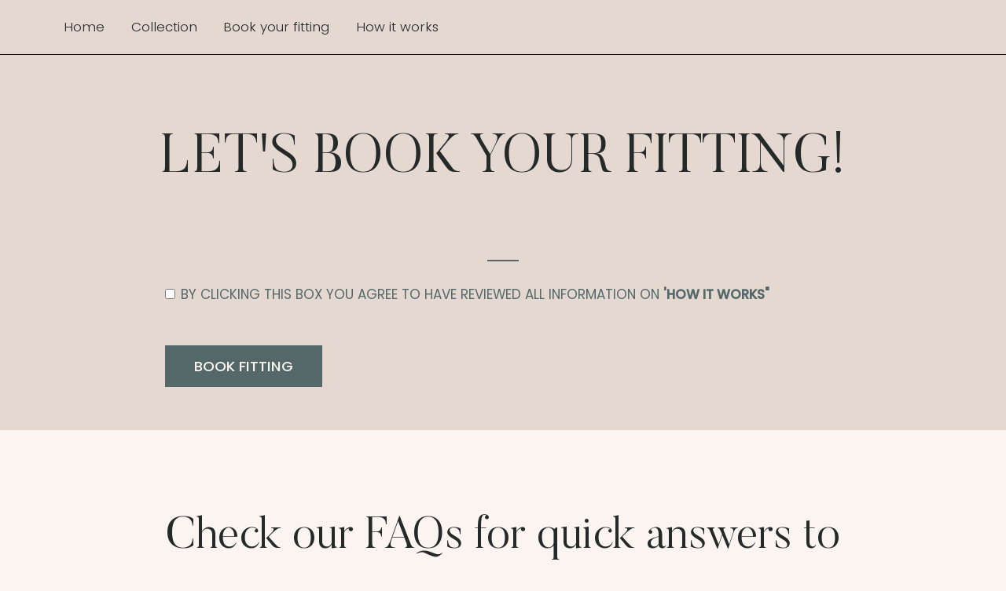

--- FILE ---
content_type: text/html; charset=utf-8
request_url: https://www.bellabellobump.com/book-today
body_size: 8125
content:
<!DOCTYPE html><!-- Last Published: Sat Jun 07 2025 17:39:46 GMT+0000 (Coordinated Universal Time) --><html data-wf-domain="www.bellabellobump.com" data-wf-page="63f97d38b9bb109555e9e4a0" data-wf-site="6088d0e49c4703116cea0098"><head><meta charset="utf-8"/><title>Book Today | Bella Bello Bump</title><meta content="Book Today | Bella Bello Bump" property="og:title"/><meta content="Book Today | Bella Bello Bump" property="twitter:title"/><meta content="width=device-width, initial-scale=1" name="viewport"/><link href="https://cdn.prod.website-files.com/6088d0e49c4703116cea0098/css/bella-bello-bump.webflow.shared.aafe89d7e.css" rel="stylesheet" type="text/css"/><link href="https://fonts.googleapis.com" rel="preconnect"/><link href="https://fonts.gstatic.com" rel="preconnect" crossorigin="anonymous"/><script src="https://ajax.googleapis.com/ajax/libs/webfont/1.6.26/webfont.js" type="text/javascript"></script><script type="text/javascript">WebFont.load({  google: {    families: ["Great Vibes:400","Poppins:300,regular,500"]  }});</script><script type="text/javascript">!function(o,c){var n=c.documentElement,t=" w-mod-";n.className+=t+"js",("ontouchstart"in o||o.DocumentTouch&&c instanceof DocumentTouch)&&(n.className+=t+"touch")}(window,document);</script><link href="https://cdn.prod.website-files.com/6088d0e49c4703116cea0098/6088d0e59c470326a6ea00f2_Favicon32x32.png" rel="shortcut icon" type="image/x-icon"/><link href="https://cdn.prod.website-files.com/6088d0e49c4703116cea0098/6088d0e59c47030529ea00f3_Favicon256x256.png" rel="apple-touch-icon"/><style>
* {
  -webkit-font-smoothing: antialiased;
  -moz-osx-font-smoothing: grayscale;
}
</style><script type="text/javascript">window.__WEBFLOW_CURRENCY_SETTINGS = {"currencyCode":"USD","symbol":"$","decimal":".","fractionDigits":2,"group":",","template":"{{wf {\"path\":\"symbol\",\"type\":\"PlainText\"} }} {{wf {\"path\":\"amount\",\"type\":\"CommercePrice\"} }} {{wf {\"path\":\"currencyCode\",\"type\":\"PlainText\"} }}","hideDecimalForWholeNumbers":false};</script></head><body><div style="display:block" class="load-overlay"></div><div data-collapse="medium" data-animation="default" data-duration="0" data-easing="ease" data-easing2="ease" role="banner" class="navbar w-nav"><div class="navigation-wrapper"><div class="nav-center"><a href="#" class="nav-logo w-nav-brand"></a><nav role="navigation" class="nav-left w-nav-menu"><div class="nav-dropdown"><a href="/" class="dropdown-toggle w-inline-block"><div>Home</div></a></div><div class="nav-dropdown"><a href="/store" class="dropdown-toggle w-inline-block"><div>Collection</div></a></div><div class="nav-dropdown"><a href="/book-today" aria-current="page" class="dropdown-toggle w-inline-block w--current"><div class="text-block">Book your fitting</div></a></div><div class="nav-dropdown"><a href="/faq" class="dropdown-toggle w-inline-block"><div>How it works</div></a></div><div class="nav-social-wrapper"><div class="small-all-caps">Follow us</div><div class="bar-social-icons"><a href="#" class="nav-social-link w-inline-block"><img src="https://cdn.prod.website-files.com/6088d0e49c4703116cea0098/6088d0e59c470363fbea0103_Facebook_Dark.svg" loading="lazy" alt=""/></a><a href="#" class="nav-social-link w-inline-block"><img src="https://cdn.prod.website-files.com/6088d0e49c4703116cea0098/6088d0e59c47032c45ea0105_Twitter_Dark.svg" loading="lazy" alt=""/></a><a href="#" class="nav-social-link w-inline-block"><img src="https://cdn.prod.website-files.com/6088d0e49c4703116cea0098/6088d0e59c47033459ea0104_Instagram_Dark.svg" loading="lazy" alt=""/></a></div></div></nav></div><div class="nav-right"><div class="search-bar-wrapper"><form action="/search" class="search w-form"><input class="search-input w-input" maxlength="256" name="query" placeholder="Orange, pasta..." type="search" id="search" required=""/><input type="submit" class="search-button w-button" value="Search"/></form><div class="search-icon-wrapper"><img src="https://cdn.prod.website-files.com/6088d0e49c4703116cea0098/6088d0e59c47037c25ea00ca_Search.svg" loading="lazy" alt="" class="search-icon"/><img src="https://cdn.prod.website-files.com/6088d0e49c4703116cea0098/6088d0e59c47030c41ea014f_close_icon.svg" loading="lazy" alt="" class="close-icon"/></div></div><div data-node-type="commerce-cart-wrapper" data-open-product="" data-wf-cart-type="rightSidebar" data-wf-cart-query="query Dynamo3 {
  database {
    id
    commerceOrder {
      comment
      extraItems {
        name
        pluginId
        pluginName
        price {
          decimalValue
          string
          unit
          value
        }
      }
      id
      startedOn
      statusFlags {
        hasDownloads
        hasSubscription
        isFreeOrder
        requiresShipping
      }
      subtotal {
        decimalValue
        string
        unit
        value
      }
      total {
        decimalValue
        string
        unit
        value
      }
      updatedOn
      userItems {
        count
        id
        price {
          value
          unit
          decimalValue
          string
        }
        product {
          id
          cmsLocaleId
          draft
          archived
          f_name_: name
          f_quantity_description_8dr: fieldPlainText(slug: &quot;quantity-description&quot;)
          f_sku_properties_3dr: skuProperties {
            id
            name
            enum {
              id
              name
              slug
            }
          }
        }
        rowTotal {
          decimalValue
          string
          unit
          value
        }
        sku {
          cmsLocaleId
          draft
          archived
          f_main_image_4dr: mainImage {
            url
            file {
              size
              origFileName
              createdOn
              updatedOn
              mimeType
              width
              height
              variants {
                origFileName
                quality
                height
                width
                s3Url
                error
                size
              }
            }
            alt
          }
          f_sku_values_3dr: skuValues {
            property {
              id
            }
            value {
              id
            }
          }
          id
        }
        subscriptionFrequency
        subscriptionInterval
        subscriptionTrial
      }
      userItemsCount
    }
  }
  site {
    commerce {
      id
      businessAddress {
        country
      }
      defaultCountry
      defaultCurrency
      quickCheckoutEnabled
    }
  }
}" data-wf-page-link-href-prefix="" class="w-commerce-commercecartwrapper"><a href="#" data-node-type="commerce-cart-open-link" class="w-commerce-commercecartopenlink cart-button w-inline-block" role="button" aria-haspopup="dialog" aria-label="Open cart"><img src="https://cdn.prod.website-files.com/6088d0e49c4703116cea0098/6088d0e59c47033876ea00c9_Bag.svg" loading="lazy" alt="" class="cart-icon"/><div class="small-text">(</div><div data-wf-bindings="%5B%7B%22innerHTML%22%3A%7B%22type%22%3A%22Number%22%2C%22filter%22%3A%7B%22type%22%3A%22numberPrecision%22%2C%22params%22%3A%5B%220%22%2C%22numberPrecision%22%5D%7D%2C%22dataPath%22%3A%22database.commerceOrder.userItemsCount%22%7D%7D%5D" class="w-commerce-commercecartopenlinkcount cart-quantity">0</div><div class="small-text">)</div></a><div data-node-type="commerce-cart-container-wrapper" style="display:none" class="w-commerce-commercecartcontainerwrapper w-commerce-commercecartcontainerwrapper--cartType-rightSidebar"><div data-node-type="commerce-cart-container" role="dialog" class="w-commerce-commercecartcontainer cart-container"><div class="w-commerce-commercecartheader"><h4 class="w-commerce-commercecartheading">Your bag</h4><a href="#" data-node-type="commerce-cart-close-link" class="w-commerce-commercecartcloselink close-button w-inline-block" role="button" aria-label="Close cart"><img src="https://cdn.prod.website-files.com/6088d0e49c4703116cea0098/6088d0e59c47030c41ea014f_close_icon.svg" loading="lazy" alt=""/></a></div><div class="w-commerce-commercecartformwrapper"><form data-node-type="commerce-cart-form" style="display:none" class="w-commerce-commercecartform"><script type="text/x-wf-template" id="wf-template-b3425720-47c7-9ec2-1d15-23b765f30e62">%3Cdiv%20class%3D%22w-commerce-commercecartitem%20cart-item%22%3E%3Cdiv%20class%3D%22cart-image-wrapper%22%3E%3Cimg%20data-wf-bindings%3D%22%255B%257B%2522src%2522%253A%257B%2522type%2522%253A%2522ImageRef%2522%252C%2522filter%2522%253A%257B%2522type%2522%253A%2522identity%2522%252C%2522params%2522%253A%255B%255D%257D%252C%2522dataPath%2522%253A%2522database.commerceOrder.userItems%255B%255D.sku.f_main_image_4dr%2522%257D%257D%255D%22%20src%3D%22%22%20alt%3D%22%22%20class%3D%22w-commerce-commercecartitemimage%20cart-image%20w-dyn-bind-empty%22%2F%3E%3C%2Fdiv%3E%3Cdiv%20class%3D%22w-commerce-commercecartiteminfo%22%3E%3Ch6%20data-wf-bindings%3D%22%255B%257B%2522innerHTML%2522%253A%257B%2522type%2522%253A%2522PlainText%2522%252C%2522filter%2522%253A%257B%2522type%2522%253A%2522identity%2522%252C%2522params%2522%253A%255B%255D%257D%252C%2522dataPath%2522%253A%2522database.commerceOrder.userItems%255B%255D.product.f_name_%2522%257D%257D%255D%22%20class%3D%22w-dyn-bind-empty%22%3E%3C%2Fh6%3E%3Cdiv%20data-wf-bindings%3D%22%255B%257B%2522innerHTML%2522%253A%257B%2522type%2522%253A%2522PlainText%2522%252C%2522filter%2522%253A%257B%2522type%2522%253A%2522identity%2522%252C%2522params%2522%253A%255B%255D%257D%252C%2522dataPath%2522%253A%2522database.commerceOrder.userItems%255B%255D.product.f_quantity_description_8dr%2522%257D%257D%255D%22%20class%3D%22small-text%20w-dyn-bind-empty%22%3E%3C%2Fdiv%3E%3Cscript%20type%3D%22text%2Fx-wf-template%22%20id%3D%22wf-template-b3425720-47c7-9ec2-1d15-23b765f30e68%22%3E%253Cli%2520class%253D%2522option%2522%253E%253Cspan%2520data-wf-bindings%253D%2522%25255B%25257B%252522innerHTML%252522%25253A%25257B%252522type%252522%25253A%252522PlainText%252522%25252C%252522filter%252522%25253A%25257B%252522type%252522%25253A%252522identity%252522%25252C%252522params%252522%25253A%25255B%25255D%25257D%25252C%252522dataPath%252522%25253A%252522database.commerceOrder.userItems%25255B%25255D.product.f_sku_properties_3dr%25255B%25255D.name%252522%25257D%25257D%25255D%2522%2520class%253D%2522w-dyn-bind-empty%2522%253E%253C%252Fspan%253E%253Cspan%253E%253A%2520%253C%252Fspan%253E%253Cspan%2520data-wf-bindings%253D%2522%25255B%25257B%252522innerHTML%252522%25253A%25257B%252522type%252522%25253A%252522CommercePropValues%252522%25252C%252522filter%252522%25253A%25257B%252522type%252522%25253A%252522identity%252522%25252C%252522params%252522%25253A%25255B%25255D%25257D%25252C%252522dataPath%252522%25253A%252522database.commerceOrder.userItems%25255B%25255D.product.f_sku_properties_3dr%25255B%25255D%252522%25257D%25257D%25255D%2522%2520class%253D%2522w-dyn-bind-empty%2522%253E%253C%252Fspan%253E%253C%252Fli%253E%3C%2Fscript%3E%3Cul%20data-wf-bindings%3D%22%255B%257B%2522optionSets%2522%253A%257B%2522type%2522%253A%2522CommercePropTable%2522%252C%2522filter%2522%253A%257B%2522type%2522%253A%2522identity%2522%252C%2522params%2522%253A%255B%255D%257D%252C%2522dataPath%2522%253A%2522database.commerceOrder.userItems%255B%255D.product.f_sku_properties_3dr%5B%5D%2522%257D%257D%252C%257B%2522optionValues%2522%253A%257B%2522type%2522%253A%2522CommercePropValues%2522%252C%2522filter%2522%253A%257B%2522type%2522%253A%2522identity%2522%252C%2522params%2522%253A%255B%255D%257D%252C%2522dataPath%2522%253A%2522database.commerceOrder.userItems%255B%255D.sku.f_sku_values_3dr%2522%257D%257D%255D%22%20class%3D%22w-commerce-commercecartoptionlist%22%20data-wf-collection%3D%22database.commerceOrder.userItems%255B%255D.product.f_sku_properties_3dr%22%20data-wf-template-id%3D%22wf-template-b3425720-47c7-9ec2-1d15-23b765f30e68%22%3E%3Cli%20class%3D%22option%22%3E%3Cspan%20data-wf-bindings%3D%22%255B%257B%2522innerHTML%2522%253A%257B%2522type%2522%253A%2522PlainText%2522%252C%2522filter%2522%253A%257B%2522type%2522%253A%2522identity%2522%252C%2522params%2522%253A%255B%255D%257D%252C%2522dataPath%2522%253A%2522database.commerceOrder.userItems%255B%255D.product.f_sku_properties_3dr%255B%255D.name%2522%257D%257D%255D%22%20class%3D%22w-dyn-bind-empty%22%3E%3C%2Fspan%3E%3Cspan%3E%3A%20%3C%2Fspan%3E%3Cspan%20data-wf-bindings%3D%22%255B%257B%2522innerHTML%2522%253A%257B%2522type%2522%253A%2522CommercePropValues%2522%252C%2522filter%2522%253A%257B%2522type%2522%253A%2522identity%2522%252C%2522params%2522%253A%255B%255D%257D%252C%2522dataPath%2522%253A%2522database.commerceOrder.userItems%255B%255D.product.f_sku_properties_3dr%255B%255D%2522%257D%257D%255D%22%20class%3D%22w-dyn-bind-empty%22%3E%3C%2Fspan%3E%3C%2Fli%3E%3C%2Ful%3E%3Cdiv%20class%3D%22cart-detail%22%3E%3Cinput%20data-wf-bindings%3D%22%255B%257B%2522value%2522%253A%257B%2522type%2522%253A%2522Number%2522%252C%2522filter%2522%253A%257B%2522type%2522%253A%2522numberPrecision%2522%252C%2522params%2522%253A%255B%25220%2522%252C%2522numberPrecision%2522%255D%257D%252C%2522dataPath%2522%253A%2522database.commerceOrder.userItems%255B%255D.count%2522%257D%257D%252C%257B%2522data-commerce-sku-id%2522%253A%257B%2522type%2522%253A%2522ItemRef%2522%252C%2522filter%2522%253A%257B%2522type%2522%253A%2522identity%2522%252C%2522params%2522%253A%255B%255D%257D%252C%2522dataPath%2522%253A%2522database.commerceOrder.userItems%255B%255D.sku.id%2522%257D%257D%255D%22%20class%3D%22w-commerce-commercecartquantity%20product-quantity%20cart%22%20required%3D%22%22%20pattern%3D%22%5E%5B0-9%5D%2B%24%22%20inputMode%3D%22numeric%22%20type%3D%22number%22%20name%3D%22quantity%22%20autoComplete%3D%22off%22%20data-wf-cart-action%3D%22update-item-quantity%22%20data-commerce-sku-id%3D%22%22%20value%3D%221%22%2F%3E%3Ca%20href%3D%22%23%22%20role%3D%22%22%20data-wf-bindings%3D%22%255B%257B%2522data-commerce-sku-id%2522%253A%257B%2522type%2522%253A%2522ItemRef%2522%252C%2522filter%2522%253A%257B%2522type%2522%253A%2522identity%2522%252C%2522params%2522%253A%255B%255D%257D%252C%2522dataPath%2522%253A%2522database.commerceOrder.userItems%255B%255D.sku.id%2522%257D%257D%255D%22%20class%3D%22remove-button%20w-inline-block%22%20data-wf-cart-action%3D%22remove-item%22%20data-commerce-sku-id%3D%22%22%20aria-label%3D%22Remove%20item%20from%20cart%22%3E%3Cdiv%3ERemove%3C%2Fdiv%3E%3C%2Fa%3E%3C%2Fdiv%3E%3C%2Fdiv%3E%3Cdiv%20data-wf-bindings%3D%22%255B%257B%2522innerHTML%2522%253A%257B%2522type%2522%253A%2522CommercePrice%2522%252C%2522filter%2522%253A%257B%2522type%2522%253A%2522price%2522%252C%2522params%2522%253A%255B%255D%257D%252C%2522dataPath%2522%253A%2522database.commerceOrder.userItems%255B%255D.price%2522%257D%257D%255D%22%20class%3D%22cart-price%22%3E%24%C2%A00.00%C2%A0USD%3C%2Fdiv%3E%3C%2Fdiv%3E</script><div class="w-commerce-commercecartlist cart-list" data-wf-collection="database.commerceOrder.userItems" data-wf-template-id="wf-template-b3425720-47c7-9ec2-1d15-23b765f30e62"><div class="w-commerce-commercecartitem cart-item"><div class="cart-image-wrapper"><img data-wf-bindings="%5B%7B%22src%22%3A%7B%22type%22%3A%22ImageRef%22%2C%22filter%22%3A%7B%22type%22%3A%22identity%22%2C%22params%22%3A%5B%5D%7D%2C%22dataPath%22%3A%22database.commerceOrder.userItems%5B%5D.sku.f_main_image_4dr%22%7D%7D%5D" src="" alt="" class="w-commerce-commercecartitemimage cart-image w-dyn-bind-empty"/></div><div class="w-commerce-commercecartiteminfo"><h6 data-wf-bindings="%5B%7B%22innerHTML%22%3A%7B%22type%22%3A%22PlainText%22%2C%22filter%22%3A%7B%22type%22%3A%22identity%22%2C%22params%22%3A%5B%5D%7D%2C%22dataPath%22%3A%22database.commerceOrder.userItems%5B%5D.product.f_name_%22%7D%7D%5D" class="w-dyn-bind-empty"></h6><div data-wf-bindings="%5B%7B%22innerHTML%22%3A%7B%22type%22%3A%22PlainText%22%2C%22filter%22%3A%7B%22type%22%3A%22identity%22%2C%22params%22%3A%5B%5D%7D%2C%22dataPath%22%3A%22database.commerceOrder.userItems%5B%5D.product.f_quantity_description_8dr%22%7D%7D%5D" class="small-text w-dyn-bind-empty"></div><script type="text/x-wf-template" id="wf-template-b3425720-47c7-9ec2-1d15-23b765f30e68">%3Cli%20class%3D%22option%22%3E%3Cspan%20data-wf-bindings%3D%22%255B%257B%2522innerHTML%2522%253A%257B%2522type%2522%253A%2522PlainText%2522%252C%2522filter%2522%253A%257B%2522type%2522%253A%2522identity%2522%252C%2522params%2522%253A%255B%255D%257D%252C%2522dataPath%2522%253A%2522database.commerceOrder.userItems%255B%255D.product.f_sku_properties_3dr%255B%255D.name%2522%257D%257D%255D%22%20class%3D%22w-dyn-bind-empty%22%3E%3C%2Fspan%3E%3Cspan%3E%3A%20%3C%2Fspan%3E%3Cspan%20data-wf-bindings%3D%22%255B%257B%2522innerHTML%2522%253A%257B%2522type%2522%253A%2522CommercePropValues%2522%252C%2522filter%2522%253A%257B%2522type%2522%253A%2522identity%2522%252C%2522params%2522%253A%255B%255D%257D%252C%2522dataPath%2522%253A%2522database.commerceOrder.userItems%255B%255D.product.f_sku_properties_3dr%255B%255D%2522%257D%257D%255D%22%20class%3D%22w-dyn-bind-empty%22%3E%3C%2Fspan%3E%3C%2Fli%3E</script><ul data-wf-bindings="%5B%7B%22optionSets%22%3A%7B%22type%22%3A%22CommercePropTable%22%2C%22filter%22%3A%7B%22type%22%3A%22identity%22%2C%22params%22%3A%5B%5D%7D%2C%22dataPath%22%3A%22database.commerceOrder.userItems%5B%5D.product.f_sku_properties_3dr[]%22%7D%7D%2C%7B%22optionValues%22%3A%7B%22type%22%3A%22CommercePropValues%22%2C%22filter%22%3A%7B%22type%22%3A%22identity%22%2C%22params%22%3A%5B%5D%7D%2C%22dataPath%22%3A%22database.commerceOrder.userItems%5B%5D.sku.f_sku_values_3dr%22%7D%7D%5D" class="w-commerce-commercecartoptionlist" data-wf-collection="database.commerceOrder.userItems%5B%5D.product.f_sku_properties_3dr" data-wf-template-id="wf-template-b3425720-47c7-9ec2-1d15-23b765f30e68"><li class="option"><span data-wf-bindings="%5B%7B%22innerHTML%22%3A%7B%22type%22%3A%22PlainText%22%2C%22filter%22%3A%7B%22type%22%3A%22identity%22%2C%22params%22%3A%5B%5D%7D%2C%22dataPath%22%3A%22database.commerceOrder.userItems%5B%5D.product.f_sku_properties_3dr%5B%5D.name%22%7D%7D%5D" class="w-dyn-bind-empty"></span><span>: </span><span data-wf-bindings="%5B%7B%22innerHTML%22%3A%7B%22type%22%3A%22CommercePropValues%22%2C%22filter%22%3A%7B%22type%22%3A%22identity%22%2C%22params%22%3A%5B%5D%7D%2C%22dataPath%22%3A%22database.commerceOrder.userItems%5B%5D.product.f_sku_properties_3dr%5B%5D%22%7D%7D%5D" class="w-dyn-bind-empty"></span></li></ul><div class="cart-detail"><input data-wf-bindings="%5B%7B%22value%22%3A%7B%22type%22%3A%22Number%22%2C%22filter%22%3A%7B%22type%22%3A%22numberPrecision%22%2C%22params%22%3A%5B%220%22%2C%22numberPrecision%22%5D%7D%2C%22dataPath%22%3A%22database.commerceOrder.userItems%5B%5D.count%22%7D%7D%2C%7B%22data-commerce-sku-id%22%3A%7B%22type%22%3A%22ItemRef%22%2C%22filter%22%3A%7B%22type%22%3A%22identity%22%2C%22params%22%3A%5B%5D%7D%2C%22dataPath%22%3A%22database.commerceOrder.userItems%5B%5D.sku.id%22%7D%7D%5D" class="w-commerce-commercecartquantity product-quantity cart" required="" pattern="^[0-9]+$" inputMode="numeric" type="number" name="quantity" autoComplete="off" data-wf-cart-action="update-item-quantity" data-commerce-sku-id="" value="1"/><a href="#" role="" data-wf-bindings="%5B%7B%22data-commerce-sku-id%22%3A%7B%22type%22%3A%22ItemRef%22%2C%22filter%22%3A%7B%22type%22%3A%22identity%22%2C%22params%22%3A%5B%5D%7D%2C%22dataPath%22%3A%22database.commerceOrder.userItems%5B%5D.sku.id%22%7D%7D%5D" class="remove-button w-inline-block" data-wf-cart-action="remove-item" data-commerce-sku-id="" aria-label="Remove item from cart"><div>Remove</div></a></div></div><div data-wf-bindings="%5B%7B%22innerHTML%22%3A%7B%22type%22%3A%22CommercePrice%22%2C%22filter%22%3A%7B%22type%22%3A%22price%22%2C%22params%22%3A%5B%5D%7D%2C%22dataPath%22%3A%22database.commerceOrder.userItems%5B%5D.price%22%7D%7D%5D" class="cart-price">$ 0.00 USD</div></div></div><div class="w-commerce-commercecartfooter cart-footer"><div aria-live="" aria-atomic="false" class="w-commerce-commercecartlineitem"><div>Subtotal</div><div data-wf-bindings="%5B%7B%22innerHTML%22%3A%7B%22type%22%3A%22CommercePrice%22%2C%22filter%22%3A%7B%22type%22%3A%22price%22%2C%22params%22%3A%5B%5D%7D%2C%22dataPath%22%3A%22database.commerceOrder.subtotal%22%7D%7D%5D" class="w-commerce-commercecartordervalue cart-price"></div></div><div><div data-node-type="commerce-cart-quick-checkout-actions" style="display:none"><a role="button" tabindex="0" aria-haspopup="dialog" aria-label="Apple Pay" data-node-type="commerce-cart-apple-pay-button" style="background-image:-webkit-named-image(apple-pay-logo-white);background-size:100% 50%;background-position:50% 50%;background-repeat:no-repeat" class="w-commerce-commercecartapplepaybutton" tabindex="0"><div></div></a><a role="button" tabindex="0" aria-haspopup="dialog" data-node-type="commerce-cart-quick-checkout-button" style="display:none" class="w-commerce-commercecartquickcheckoutbutton"><svg class="w-commerce-commercequickcheckoutgoogleicon" xmlns="http://www.w3.org/2000/svg" xmlns:xlink="http://www.w3.org/1999/xlink" width="16" height="16" viewBox="0 0 16 16"><defs><polygon id="google-mark-a" points="0 .329 3.494 .329 3.494 7.649 0 7.649"></polygon><polygon id="google-mark-c" points=".894 0 13.169 0 13.169 6.443 .894 6.443"></polygon></defs><g fill="none" fill-rule="evenodd"><path fill="#4285F4" d="M10.5967,12.0469 L10.5967,14.0649 L13.1167,14.0649 C14.6047,12.6759 15.4577,10.6209 15.4577,8.1779 C15.4577,7.6339 15.4137,7.0889 15.3257,6.5559 L7.8887,6.5559 L7.8887,9.6329 L12.1507,9.6329 C11.9767,10.6119 11.4147,11.4899 10.5967,12.0469"></path><path fill="#34A853" d="M7.8887,16 C10.0137,16 11.8107,15.289 13.1147,14.067 C13.1147,14.066 13.1157,14.065 13.1167,14.064 L10.5967,12.047 C10.5877,12.053 10.5807,12.061 10.5727,12.067 C9.8607,12.556 8.9507,12.833 7.8887,12.833 C5.8577,12.833 4.1387,11.457 3.4937,9.605 L0.8747,9.605 L0.8747,11.648 C2.2197,14.319 4.9287,16 7.8887,16"></path><g transform="translate(0 4)"><mask id="google-mark-b" fill="#fff"><use xlink:href="#google-mark-a"></use></mask><path fill="#FBBC04" d="M3.4639,5.5337 C3.1369,4.5477 3.1359,3.4727 3.4609,2.4757 L3.4639,2.4777 C3.4679,2.4657 3.4749,2.4547 3.4789,2.4427 L3.4939,0.3287 L0.8939,0.3287 C0.8799,0.3577 0.8599,0.3827 0.8459,0.4117 C-0.2821,2.6667 -0.2821,5.3337 0.8459,7.5887 L0.8459,7.5997 C0.8549,7.6167 0.8659,7.6317 0.8749,7.6487 L3.4939,5.6057 C3.4849,5.5807 3.4729,5.5587 3.4639,5.5337" mask="url(#google-mark-b)"></path></g><mask id="google-mark-d" fill="#fff"><use xlink:href="#google-mark-c"></use></mask><path fill="#EA4335" d="M0.894,4.3291 L3.478,6.4431 C4.113,4.5611 5.843,3.1671 7.889,3.1671 C9.018,3.1451 10.102,3.5781 10.912,4.3671 L13.169,2.0781 C11.733,0.7231 9.85,-0.0219 7.889,0.0001 C4.941,0.0001 2.245,1.6791 0.894,4.3291" mask="url(#google-mark-d)"></path></g></svg><svg class="w-commerce-commercequickcheckoutmicrosofticon" xmlns="http://www.w3.org/2000/svg" width="16" height="16" viewBox="0 0 16 16"><g fill="none" fill-rule="evenodd"><polygon fill="#F05022" points="7 7 1 7 1 1 7 1"></polygon><polygon fill="#7DB902" points="15 7 9 7 9 1 15 1"></polygon><polygon fill="#00A4EE" points="7 15 1 15 1 9 7 9"></polygon><polygon fill="#FFB700" points="15 15 9 15 9 9 15 9"></polygon></g></svg><div>Pay with browser.</div></a></div><div class="cart-button-wrapper"><div class="button-bcg"></div><a href="/checkout" value="Continue to Checkout" data-node-type="cart-checkout-button" class="w-commerce-commercecartcheckoutbutton checkout-button" data-loading-text="Hang Tight...">Continue to Checkout</a></div></div></div></form><div class="w-commerce-commercecartemptystate empty-state"><img src="https://cdn.prod.website-files.com/6088d0e49c4703116cea0098/6088d0e59c47034cbdea0154_empty-cart.png" loading="lazy" width="162.5" alt=""/><div class="empty-state-content"><p>No products inside your bag.</p><a href="/store" class="button w-inline-block"><div class="button-bcg"></div><div class="button-color"></div><div class="button-text">Start Shopping</div></a></div></div><div aria-live="" style="display:none" data-node-type="commerce-cart-error" class="w-commerce-commercecarterrorstate"><div class="w-cart-error-msg" data-w-cart-quantity-error="Product is not available in this quantity." data-w-cart-general-error="Something went wrong when adding this item to the cart." data-w-cart-checkout-error="Checkout is disabled on this site." data-w-cart-cart_order_min-error="The order minimum was not met. Add more items to your cart to continue." data-w-cart-subscription_error-error="Before you purchase, please use your email invite to verify your address so we can send order updates.">Product is not available in this quantity.</div></div></div></div></div></div></div><div class="hamburger-menu w-nav-button"><div data-is-ix2-target="1" class="menu-default" data-w-id="4c8e5465-ada8-2ad6-5d1e-352f55716982" data-animation-type="lottie" data-src="https://cdn.prod.website-files.com/6088d0e49c4703116cea0098/6088d0e59c470358fbea0160_menu_animation.json" data-loop="0" data-direction="1" data-autoplay="0" data-renderer="svg" data-default-duration="0.36666666666666664" data-duration="0"></div></div></div></div><div class="section"><div class="container"><div class="heading-wrapper-centered"><h2>LET&#x27;S BOOK YOUR FITTING!</h2><p class="medium-width centered"><br/><br/></p><div class="divider-line centered"></div></div><div class="contact-form-grid medium-width centered"><div class="w-form"><form id="email-form" name="email-form" data-name="Email Form" method="get" data-wf-page-id="63f97d38b9bb109555e9e4a0" data-wf-element-id="03d2ce2e-8760-4a3d-a7c0-6d9c66c48992"><label class="w-checkbox"><input type="checkbox" required="" data-name="" name="Checkbox" class="w-checkbox-input"/><span for="Checkbox" class="w-form-label">By clicking this box you agreE TO HAVE REVIEWED ALL information ON <strong> &#x27;HOW IT WORKS&quot; </strong></span></label><div class="margin-top-3-5em"><div class="button-wrapper"><div class="button-bcg"></div></div><a href="https://square.site/book/8MZBJKDXBYN62/bella-bello-bump-ceres-ca" class="button w-button">BOOK FITTING</a></div></form><div class="success-message w-form-done"><div>Thank you! Your submission has been received!</div></div><div class="error-message w-form-fail"><div>Oops! Something went wrong while submitting the form.</div></div></div></div></div></div><div class="section bcg2"><div class="container"><div class="heading-wrapper-centered"><h3 class="light">Follow us @thezerowaste</h3></div><div class="w-layout-grid instagram-grid"><a href="#" class="instagram-post-wrapper w-inline-block"><img src="https://cdn.prod.website-files.com/6088d0e49c4703116cea0098/6088d0e59c470310ccea0109_IG1.jpg" loading="lazy" width="302" alt=""/></a><a href="#" class="instagram-post-wrapper w-inline-block"><img src="https://cdn.prod.website-files.com/6088d0e49c4703116cea0098/6088d0e59c47036390ea010f_IG2.jpg" loading="lazy" width="302" alt=""/></a><a href="#" class="instagram-post-wrapper w-inline-block"><img src="https://cdn.prod.website-files.com/6088d0e49c4703116cea0098/6088d0e59c4703a7b9ea0108_IG3.jpg" loading="lazy" width="302" alt=""/></a><a href="#" class="instagram-post-wrapper w-inline-block"><img src="https://cdn.prod.website-files.com/6088d0e49c4703116cea0098/6088d0e59c470387a0ea0110_IG4.jpg" loading="lazy" width="302" alt=""/></a></div></div></div><div class="section love"><div class="container"><div class="heading-wrapper-centered no-padding-bottom"><h3>Check our FAQs for quick answers to some common questions.</h3><div class="margin-top-3-5em"><div class="button-wrapper"><div class="button-bcg"></div><a href="/faq" class="button w-button">Read our faqs</a></div></div></div></div></div><div class="footer-section"><div class="container"><div class="footer2-wrapper"><div class="footer2-row"><div class="footer2-logo"><div><h3 class="heading custom footerc">Bella Bello Bump</h3></div><div class="small-text"> </div></div><div class="footer2-menu-wrapper"><div class="footer-menu"><a href="/store" class="footer-link">Store</a><a href="/about" class="footer-link">Our Story</a><a href="/terms-conditions" class="footer-link">Terms &amp; Conditions </a></div><div class="footer-menu"><a href="/book-today" aria-current="page" class="footer-link w--current">Contact</a><a href="/faq" class="footer-link">FAQ</a><a href="/privacy-policy" class="footer-link">Privacy</a></div></div><div class="footer2-contact"><div><a href="https://www.facebook.com/bellabellobump" class="social-link w-inline-block"><img src="https://cdn.prod.website-files.com/6088d0e49c4703116cea0098/6088d0e59c470363fbea0103_Facebook_Dark.svg" loading="lazy" alt=""/></a><a href="https://www.instagram.com/bella_maternity_dress_rental/" class="social-link w-inline-block"><img src="https://cdn.prod.website-files.com/6088d0e49c4703116cea0098/6088d0e59c47033459ea0104_Instagram_Dark.svg" loading="lazy" alt=""/></a></div><div class="small-text">© Powered by Downtown Co.<br/>Built by Downtown Co.</div></div></div></div></div></div><div class="footer-section dark v"><div class="container"><div class="footer-wrapper"><div class="footer-top-row"><div class="footer-logo"><a href="#" class="footer-logo-link w-inline-block"><img src="https://cdn.prod.website-files.com/6088d0e49c4703116cea0098/6088d0e59c47032c77ea0112_Logo%20Light.svg" loading="lazy" width="200" alt=""/></a><div class="small-text light">Sustainable living, made easy.</div></div><div class="footer-menu-wrapper"><div class="footer-menu"><div class="footer-menu-title light">Pages</div><a href="#" class="footer-link light">Home V1.</a><a href="#" class="footer-link light">Home V2.</a><a href="/" class="footer-link light">Home V3.</a><a href="/store" class="footer-link light">Store</a><a href="#" class="footer-link light">Blog V1.</a><a href="#" class="footer-link light">Blog V2.</a><a href="#" class="footer-link light">Blog V3.</a></div><div class="footer-menu"><div class="footer-menu-title light">Company</div><a href="/about" class="footer-link light">Our Story</a><a href="#" class="footer-link light">Contact V1.</a><a href="#" class="footer-link light">Contact V2.</a><a href="/book-today" aria-current="page" class="footer-link light w--current">Contact V3.</a><a href="/faq" class="footer-link light">FAQ</a><a href="/privacy-policy" class="footer-link light">Privacy Policy</a></div><div class="footer-menu"><div class="footer-menu-title light">Support</div><a href="/help/styleguide" class="footer-link light">Styleguide</a><a href="/help/licenses" class="footer-link light">Licensing</a><a href="/help/changelog" class="footer-link light">Changelog</a><a href="/help/symbols" class="footer-link light">Symbols</a><a href="https://zero-waste-ecommerce.webflow.io/page404" class="footer-link light">404 Page</a><a href="https://zero-waste-ecommerce.webflow.io/401" class="footer-link light">Protected</a></div></div><div class="footer-contact"><div><a href="https://www.facebook.com/" class="social-link w-inline-block"><img src="https://cdn.prod.website-files.com/6088d0e49c4703116cea0098/6088d0e59c4703c562ea00c7_Facebook_Light.svg" loading="lazy" alt=""/></a><a href="https://www.instagram.com/" class="social-link w-inline-block"><img src="https://cdn.prod.website-files.com/6088d0e49c4703116cea0098/6088d0e59c4703a409ea00c6_Instagram_Light.svg" loading="lazy" alt=""/></a><a href="https://twitter.com" class="social-link w-inline-block"><img src="https://cdn.prod.website-files.com/6088d0e49c4703116cea0098/6088d0e59c470332f5ea00c8_Twitter_Light.svg" loading="lazy" alt=""/></a></div><div><div class="small-text light">Need support? Email us at <a href="mailto:support@thepapestielliz.com?subject=Webflow%20Template%20Support%20Needed!" class="small-link light">support@thepapestielliz.com</a></div></div></div></div><div class="footer-bottom-row light"><div class="small-text light">© Powered by <a href="https://webflow.com/" class="small-link light">Webflow</a>; Built by <a href="https://www.thepapestielliz.com/" class="small-link light">The Papestielliz</a></div></div></div></div></div><script src="https://d3e54v103j8qbb.cloudfront.net/js/jquery-3.5.1.min.dc5e7f18c8.js?site=6088d0e49c4703116cea0098" type="text/javascript" integrity="sha256-9/aliU8dGd2tb6OSsuzixeV4y/faTqgFtohetphbbj0=" crossorigin="anonymous"></script><script src="https://cdn.prod.website-files.com/6088d0e49c4703116cea0098/js/webflow.schunk.17cf2ef85bc0836d.js" type="text/javascript"></script><script src="https://cdn.prod.website-files.com/6088d0e49c4703116cea0098/js/webflow.schunk.05de806af39ea05e.js" type="text/javascript"></script><script src="https://cdn.prod.website-files.com/6088d0e49c4703116cea0098/js/webflow.db4f26fe.9f2046afa2cb802b.js" type="text/javascript"></script></body></html>

--- FILE ---
content_type: text/css
request_url: https://cdn.prod.website-files.com/6088d0e49c4703116cea0098/css/bella-bello-bump.webflow.shared.aafe89d7e.css
body_size: 21703
content:
html {
  -webkit-text-size-adjust: 100%;
  -ms-text-size-adjust: 100%;
  font-family: sans-serif;
}

body {
  margin: 0;
}

article, aside, details, figcaption, figure, footer, header, hgroup, main, menu, nav, section, summary {
  display: block;
}

audio, canvas, progress, video {
  vertical-align: baseline;
  display: inline-block;
}

audio:not([controls]) {
  height: 0;
  display: none;
}

[hidden], template {
  display: none;
}

a {
  background-color: #0000;
}

a:active, a:hover {
  outline: 0;
}

abbr[title] {
  border-bottom: 1px dotted;
}

b, strong {
  font-weight: bold;
}

dfn {
  font-style: italic;
}

h1 {
  margin: .67em 0;
  font-size: 2em;
}

mark {
  color: #000;
  background: #ff0;
}

small {
  font-size: 80%;
}

sub, sup {
  vertical-align: baseline;
  font-size: 75%;
  line-height: 0;
  position: relative;
}

sup {
  top: -.5em;
}

sub {
  bottom: -.25em;
}

img {
  border: 0;
}

svg:not(:root) {
  overflow: hidden;
}

hr {
  box-sizing: content-box;
  height: 0;
}

pre {
  overflow: auto;
}

code, kbd, pre, samp {
  font-family: monospace;
  font-size: 1em;
}

button, input, optgroup, select, textarea {
  color: inherit;
  font: inherit;
  margin: 0;
}

button {
  overflow: visible;
}

button, select {
  text-transform: none;
}

button, html input[type="button"], input[type="reset"] {
  -webkit-appearance: button;
  cursor: pointer;
}

button[disabled], html input[disabled] {
  cursor: default;
}

button::-moz-focus-inner, input::-moz-focus-inner {
  border: 0;
  padding: 0;
}

input {
  line-height: normal;
}

input[type="checkbox"], input[type="radio"] {
  box-sizing: border-box;
  padding: 0;
}

input[type="number"]::-webkit-inner-spin-button, input[type="number"]::-webkit-outer-spin-button {
  height: auto;
}

input[type="search"] {
  -webkit-appearance: none;
}

input[type="search"]::-webkit-search-cancel-button, input[type="search"]::-webkit-search-decoration {
  -webkit-appearance: none;
}

legend {
  border: 0;
  padding: 0;
}

textarea {
  overflow: auto;
}

optgroup {
  font-weight: bold;
}

table {
  border-collapse: collapse;
  border-spacing: 0;
}

td, th {
  padding: 0;
}

@font-face {
  font-family: webflow-icons;
  src: url("[data-uri]") format("truetype");
  font-weight: normal;
  font-style: normal;
}

[class^="w-icon-"], [class*=" w-icon-"] {
  speak: none;
  font-variant: normal;
  text-transform: none;
  -webkit-font-smoothing: antialiased;
  -moz-osx-font-smoothing: grayscale;
  font-style: normal;
  font-weight: normal;
  line-height: 1;
  font-family: webflow-icons !important;
}

.w-icon-slider-right:before {
  content: "";
}

.w-icon-slider-left:before {
  content: "";
}

.w-icon-nav-menu:before {
  content: "";
}

.w-icon-arrow-down:before, .w-icon-dropdown-toggle:before {
  content: "";
}

.w-icon-file-upload-remove:before {
  content: "";
}

.w-icon-file-upload-icon:before {
  content: "";
}

* {
  box-sizing: border-box;
}

html {
  height: 100%;
}

body {
  color: #333;
  background-color: #fff;
  min-height: 100%;
  margin: 0;
  font-family: Arial, sans-serif;
  font-size: 14px;
  line-height: 20px;
}

img {
  vertical-align: middle;
  max-width: 100%;
  display: inline-block;
}

html.w-mod-touch * {
  background-attachment: scroll !important;
}

.w-block {
  display: block;
}

.w-inline-block {
  max-width: 100%;
  display: inline-block;
}

.w-clearfix:before, .w-clearfix:after {
  content: " ";
  grid-area: 1 / 1 / 2 / 2;
  display: table;
}

.w-clearfix:after {
  clear: both;
}

.w-hidden {
  display: none;
}

.w-button {
  color: #fff;
  line-height: inherit;
  cursor: pointer;
  background-color: #3898ec;
  border: 0;
  border-radius: 0;
  padding: 9px 15px;
  text-decoration: none;
  display: inline-block;
}

input.w-button {
  -webkit-appearance: button;
}

html[data-w-dynpage] [data-w-cloak] {
  color: #0000 !important;
}

.w-code-block {
  margin: unset;
}

pre.w-code-block code {
  all: inherit;
}

.w-optimization {
  display: contents;
}

.w-webflow-badge, .w-webflow-badge > img {
  box-sizing: unset;
  width: unset;
  height: unset;
  max-height: unset;
  max-width: unset;
  min-height: unset;
  min-width: unset;
  margin: unset;
  padding: unset;
  float: unset;
  clear: unset;
  border: unset;
  border-radius: unset;
  background: unset;
  background-image: unset;
  background-position: unset;
  background-size: unset;
  background-repeat: unset;
  background-origin: unset;
  background-clip: unset;
  background-attachment: unset;
  background-color: unset;
  box-shadow: unset;
  transform: unset;
  direction: unset;
  font-family: unset;
  font-weight: unset;
  color: unset;
  font-size: unset;
  line-height: unset;
  font-style: unset;
  font-variant: unset;
  text-align: unset;
  letter-spacing: unset;
  -webkit-text-decoration: unset;
  text-decoration: unset;
  text-indent: unset;
  text-transform: unset;
  list-style-type: unset;
  text-shadow: unset;
  vertical-align: unset;
  cursor: unset;
  white-space: unset;
  word-break: unset;
  word-spacing: unset;
  word-wrap: unset;
  transition: unset;
}

.w-webflow-badge {
  white-space: nowrap;
  cursor: pointer;
  box-shadow: 0 0 0 1px #0000001a, 0 1px 3px #0000001a;
  visibility: visible !important;
  opacity: 1 !important;
  z-index: 2147483647 !important;
  color: #aaadb0 !important;
  overflow: unset !important;
  background-color: #fff !important;
  border-radius: 3px !important;
  width: auto !important;
  height: auto !important;
  margin: 0 !important;
  padding: 6px !important;
  font-size: 12px !important;
  line-height: 14px !important;
  text-decoration: none !important;
  display: inline-block !important;
  position: fixed !important;
  inset: auto 12px 12px auto !important;
  transform: none !important;
}

.w-webflow-badge > img {
  position: unset;
  visibility: unset !important;
  opacity: 1 !important;
  vertical-align: middle !important;
  display: inline-block !important;
}

h1, h2, h3, h4, h5, h6 {
  margin-bottom: 10px;
  font-weight: bold;
}

h1 {
  margin-top: 20px;
  font-size: 38px;
  line-height: 44px;
}

h2 {
  margin-top: 20px;
  font-size: 32px;
  line-height: 36px;
}

h3 {
  margin-top: 20px;
  font-size: 24px;
  line-height: 30px;
}

h4 {
  margin-top: 10px;
  font-size: 18px;
  line-height: 24px;
}

h5 {
  margin-top: 10px;
  font-size: 14px;
  line-height: 20px;
}

h6 {
  margin-top: 10px;
  font-size: 12px;
  line-height: 18px;
}

p {
  margin-top: 0;
  margin-bottom: 10px;
}

blockquote {
  border-left: 5px solid #e2e2e2;
  margin: 0 0 10px;
  padding: 10px 20px;
  font-size: 18px;
  line-height: 22px;
}

figure {
  margin: 0 0 10px;
}

figcaption {
  text-align: center;
  margin-top: 5px;
}

ul, ol {
  margin-top: 0;
  margin-bottom: 10px;
  padding-left: 40px;
}

.w-list-unstyled {
  padding-left: 0;
  list-style: none;
}

.w-embed:before, .w-embed:after {
  content: " ";
  grid-area: 1 / 1 / 2 / 2;
  display: table;
}

.w-embed:after {
  clear: both;
}

.w-video {
  width: 100%;
  padding: 0;
  position: relative;
}

.w-video iframe, .w-video object, .w-video embed {
  border: none;
  width: 100%;
  height: 100%;
  position: absolute;
  top: 0;
  left: 0;
}

fieldset {
  border: 0;
  margin: 0;
  padding: 0;
}

button, [type="button"], [type="reset"] {
  cursor: pointer;
  -webkit-appearance: button;
  border: 0;
}

.w-form {
  margin: 0 0 15px;
}

.w-form-done {
  text-align: center;
  background-color: #ddd;
  padding: 20px;
  display: none;
}

.w-form-fail {
  background-color: #ffdede;
  margin-top: 10px;
  padding: 10px;
  display: none;
}

label {
  margin-bottom: 5px;
  font-weight: bold;
  display: block;
}

.w-input, .w-select {
  color: #333;
  vertical-align: middle;
  background-color: #fff;
  border: 1px solid #ccc;
  width: 100%;
  height: 38px;
  margin-bottom: 10px;
  padding: 8px 12px;
  font-size: 14px;
  line-height: 1.42857;
  display: block;
}

.w-input::placeholder, .w-select::placeholder {
  color: #999;
}

.w-input:focus, .w-select:focus {
  border-color: #3898ec;
  outline: 0;
}

.w-input[disabled], .w-select[disabled], .w-input[readonly], .w-select[readonly], fieldset[disabled] .w-input, fieldset[disabled] .w-select {
  cursor: not-allowed;
}

.w-input[disabled]:not(.w-input-disabled), .w-select[disabled]:not(.w-input-disabled), .w-input[readonly], .w-select[readonly], fieldset[disabled]:not(.w-input-disabled) .w-input, fieldset[disabled]:not(.w-input-disabled) .w-select {
  background-color: #eee;
}

textarea.w-input, textarea.w-select {
  height: auto;
}

.w-select {
  background-color: #f3f3f3;
}

.w-select[multiple] {
  height: auto;
}

.w-form-label {
  cursor: pointer;
  margin-bottom: 0;
  font-weight: normal;
  display: inline-block;
}

.w-radio {
  margin-bottom: 5px;
  padding-left: 20px;
  display: block;
}

.w-radio:before, .w-radio:after {
  content: " ";
  grid-area: 1 / 1 / 2 / 2;
  display: table;
}

.w-radio:after {
  clear: both;
}

.w-radio-input {
  float: left;
  margin: 3px 0 0 -20px;
  line-height: normal;
}

.w-file-upload {
  margin-bottom: 10px;
  display: block;
}

.w-file-upload-input {
  opacity: 0;
  z-index: -100;
  width: .1px;
  height: .1px;
  position: absolute;
  overflow: hidden;
}

.w-file-upload-default, .w-file-upload-uploading, .w-file-upload-success {
  color: #333;
  display: inline-block;
}

.w-file-upload-error {
  margin-top: 10px;
  display: block;
}

.w-file-upload-default.w-hidden, .w-file-upload-uploading.w-hidden, .w-file-upload-error.w-hidden, .w-file-upload-success.w-hidden {
  display: none;
}

.w-file-upload-uploading-btn {
  cursor: pointer;
  background-color: #fafafa;
  border: 1px solid #ccc;
  margin: 0;
  padding: 8px 12px;
  font-size: 14px;
  font-weight: normal;
  display: flex;
}

.w-file-upload-file {
  background-color: #fafafa;
  border: 1px solid #ccc;
  flex-grow: 1;
  justify-content: space-between;
  margin: 0;
  padding: 8px 9px 8px 11px;
  display: flex;
}

.w-file-upload-file-name {
  font-size: 14px;
  font-weight: normal;
  display: block;
}

.w-file-remove-link {
  cursor: pointer;
  width: auto;
  height: auto;
  margin-top: 3px;
  margin-left: 10px;
  padding: 3px;
  display: block;
}

.w-icon-file-upload-remove {
  margin: auto;
  font-size: 10px;
}

.w-file-upload-error-msg {
  color: #ea384c;
  padding: 2px 0;
  display: inline-block;
}

.w-file-upload-info {
  padding: 0 12px;
  line-height: 38px;
  display: inline-block;
}

.w-file-upload-label {
  cursor: pointer;
  background-color: #fafafa;
  border: 1px solid #ccc;
  margin: 0;
  padding: 8px 12px;
  font-size: 14px;
  font-weight: normal;
  display: inline-block;
}

.w-icon-file-upload-icon, .w-icon-file-upload-uploading {
  width: 20px;
  margin-right: 8px;
  display: inline-block;
}

.w-icon-file-upload-uploading {
  height: 20px;
}

.w-container {
  max-width: 940px;
  margin-left: auto;
  margin-right: auto;
}

.w-container:before, .w-container:after {
  content: " ";
  grid-area: 1 / 1 / 2 / 2;
  display: table;
}

.w-container:after {
  clear: both;
}

.w-container .w-row {
  margin-left: -10px;
  margin-right: -10px;
}

.w-row:before, .w-row:after {
  content: " ";
  grid-area: 1 / 1 / 2 / 2;
  display: table;
}

.w-row:after {
  clear: both;
}

.w-row .w-row {
  margin-left: 0;
  margin-right: 0;
}

.w-col {
  float: left;
  width: 100%;
  min-height: 1px;
  padding-left: 10px;
  padding-right: 10px;
  position: relative;
}

.w-col .w-col {
  padding-left: 0;
  padding-right: 0;
}

.w-col-1 {
  width: 8.33333%;
}

.w-col-2 {
  width: 16.6667%;
}

.w-col-3 {
  width: 25%;
}

.w-col-4 {
  width: 33.3333%;
}

.w-col-5 {
  width: 41.6667%;
}

.w-col-6 {
  width: 50%;
}

.w-col-7 {
  width: 58.3333%;
}

.w-col-8 {
  width: 66.6667%;
}

.w-col-9 {
  width: 75%;
}

.w-col-10 {
  width: 83.3333%;
}

.w-col-11 {
  width: 91.6667%;
}

.w-col-12 {
  width: 100%;
}

.w-hidden-main {
  display: none !important;
}

@media screen and (max-width: 991px) {
  .w-container {
    max-width: 728px;
  }

  .w-hidden-main {
    display: inherit !important;
  }

  .w-hidden-medium {
    display: none !important;
  }

  .w-col-medium-1 {
    width: 8.33333%;
  }

  .w-col-medium-2 {
    width: 16.6667%;
  }

  .w-col-medium-3 {
    width: 25%;
  }

  .w-col-medium-4 {
    width: 33.3333%;
  }

  .w-col-medium-5 {
    width: 41.6667%;
  }

  .w-col-medium-6 {
    width: 50%;
  }

  .w-col-medium-7 {
    width: 58.3333%;
  }

  .w-col-medium-8 {
    width: 66.6667%;
  }

  .w-col-medium-9 {
    width: 75%;
  }

  .w-col-medium-10 {
    width: 83.3333%;
  }

  .w-col-medium-11 {
    width: 91.6667%;
  }

  .w-col-medium-12 {
    width: 100%;
  }

  .w-col-stack {
    width: 100%;
    left: auto;
    right: auto;
  }
}

@media screen and (max-width: 767px) {
  .w-hidden-main, .w-hidden-medium {
    display: inherit !important;
  }

  .w-hidden-small {
    display: none !important;
  }

  .w-row, .w-container .w-row {
    margin-left: 0;
    margin-right: 0;
  }

  .w-col {
    width: 100%;
    left: auto;
    right: auto;
  }

  .w-col-small-1 {
    width: 8.33333%;
  }

  .w-col-small-2 {
    width: 16.6667%;
  }

  .w-col-small-3 {
    width: 25%;
  }

  .w-col-small-4 {
    width: 33.3333%;
  }

  .w-col-small-5 {
    width: 41.6667%;
  }

  .w-col-small-6 {
    width: 50%;
  }

  .w-col-small-7 {
    width: 58.3333%;
  }

  .w-col-small-8 {
    width: 66.6667%;
  }

  .w-col-small-9 {
    width: 75%;
  }

  .w-col-small-10 {
    width: 83.3333%;
  }

  .w-col-small-11 {
    width: 91.6667%;
  }

  .w-col-small-12 {
    width: 100%;
  }
}

@media screen and (max-width: 479px) {
  .w-container {
    max-width: none;
  }

  .w-hidden-main, .w-hidden-medium, .w-hidden-small {
    display: inherit !important;
  }

  .w-hidden-tiny {
    display: none !important;
  }

  .w-col {
    width: 100%;
  }

  .w-col-tiny-1 {
    width: 8.33333%;
  }

  .w-col-tiny-2 {
    width: 16.6667%;
  }

  .w-col-tiny-3 {
    width: 25%;
  }

  .w-col-tiny-4 {
    width: 33.3333%;
  }

  .w-col-tiny-5 {
    width: 41.6667%;
  }

  .w-col-tiny-6 {
    width: 50%;
  }

  .w-col-tiny-7 {
    width: 58.3333%;
  }

  .w-col-tiny-8 {
    width: 66.6667%;
  }

  .w-col-tiny-9 {
    width: 75%;
  }

  .w-col-tiny-10 {
    width: 83.3333%;
  }

  .w-col-tiny-11 {
    width: 91.6667%;
  }

  .w-col-tiny-12 {
    width: 100%;
  }
}

.w-widget {
  position: relative;
}

.w-widget-map {
  width: 100%;
  height: 400px;
}

.w-widget-map label {
  width: auto;
  display: inline;
}

.w-widget-map img {
  max-width: inherit;
}

.w-widget-map .gm-style-iw {
  text-align: center;
}

.w-widget-map .gm-style-iw > button {
  display: none !important;
}

.w-widget-twitter {
  overflow: hidden;
}

.w-widget-twitter-count-shim {
  vertical-align: top;
  text-align: center;
  background: #fff;
  border: 1px solid #758696;
  border-radius: 3px;
  width: 28px;
  height: 20px;
  display: inline-block;
  position: relative;
}

.w-widget-twitter-count-shim * {
  pointer-events: none;
  -webkit-user-select: none;
  user-select: none;
}

.w-widget-twitter-count-shim .w-widget-twitter-count-inner {
  text-align: center;
  color: #999;
  font-family: serif;
  font-size: 15px;
  line-height: 12px;
  position: relative;
}

.w-widget-twitter-count-shim .w-widget-twitter-count-clear {
  display: block;
  position: relative;
}

.w-widget-twitter-count-shim.w--large {
  width: 36px;
  height: 28px;
}

.w-widget-twitter-count-shim.w--large .w-widget-twitter-count-inner {
  font-size: 18px;
  line-height: 18px;
}

.w-widget-twitter-count-shim:not(.w--vertical) {
  margin-left: 5px;
  margin-right: 8px;
}

.w-widget-twitter-count-shim:not(.w--vertical).w--large {
  margin-left: 6px;
}

.w-widget-twitter-count-shim:not(.w--vertical):before, .w-widget-twitter-count-shim:not(.w--vertical):after {
  content: " ";
  pointer-events: none;
  border: solid #0000;
  width: 0;
  height: 0;
  position: absolute;
  top: 50%;
  left: 0;
}

.w-widget-twitter-count-shim:not(.w--vertical):before {
  border-width: 4px;
  border-color: #75869600 #5d6c7b #75869600 #75869600;
  margin-top: -4px;
  margin-left: -9px;
}

.w-widget-twitter-count-shim:not(.w--vertical).w--large:before {
  border-width: 5px;
  margin-top: -5px;
  margin-left: -10px;
}

.w-widget-twitter-count-shim:not(.w--vertical):after {
  border-width: 4px;
  border-color: #fff0 #fff #fff0 #fff0;
  margin-top: -4px;
  margin-left: -8px;
}

.w-widget-twitter-count-shim:not(.w--vertical).w--large:after {
  border-width: 5px;
  margin-top: -5px;
  margin-left: -9px;
}

.w-widget-twitter-count-shim.w--vertical {
  width: 61px;
  height: 33px;
  margin-bottom: 8px;
}

.w-widget-twitter-count-shim.w--vertical:before, .w-widget-twitter-count-shim.w--vertical:after {
  content: " ";
  pointer-events: none;
  border: solid #0000;
  width: 0;
  height: 0;
  position: absolute;
  top: 100%;
  left: 50%;
}

.w-widget-twitter-count-shim.w--vertical:before {
  border-width: 5px;
  border-color: #5d6c7b #75869600 #75869600;
  margin-left: -5px;
}

.w-widget-twitter-count-shim.w--vertical:after {
  border-width: 4px;
  border-color: #fff #fff0 #fff0;
  margin-left: -4px;
}

.w-widget-twitter-count-shim.w--vertical .w-widget-twitter-count-inner {
  font-size: 18px;
  line-height: 22px;
}

.w-widget-twitter-count-shim.w--vertical.w--large {
  width: 76px;
}

.w-background-video {
  color: #fff;
  height: 500px;
  position: relative;
  overflow: hidden;
}

.w-background-video > video {
  object-fit: cover;
  z-index: -100;
  background-position: 50%;
  background-size: cover;
  width: 100%;
  height: 100%;
  margin: auto;
  position: absolute;
  inset: -100%;
}

.w-background-video > video::-webkit-media-controls-start-playback-button {
  -webkit-appearance: none;
  display: none !important;
}

.w-background-video--control {
  background-color: #0000;
  padding: 0;
  position: absolute;
  bottom: 1em;
  right: 1em;
}

.w-background-video--control > [hidden] {
  display: none !important;
}

.w-slider {
  text-align: center;
  clear: both;
  -webkit-tap-highlight-color: #0000;
  tap-highlight-color: #0000;
  background: #ddd;
  height: 300px;
  position: relative;
}

.w-slider-mask {
  z-index: 1;
  white-space: nowrap;
  height: 100%;
  display: block;
  position: relative;
  left: 0;
  right: 0;
  overflow: hidden;
}

.w-slide {
  vertical-align: top;
  white-space: normal;
  text-align: left;
  width: 100%;
  height: 100%;
  display: inline-block;
  position: relative;
}

.w-slider-nav {
  z-index: 2;
  text-align: center;
  -webkit-tap-highlight-color: #0000;
  tap-highlight-color: #0000;
  height: 40px;
  margin: auto;
  padding-top: 10px;
  position: absolute;
  inset: auto 0 0;
}

.w-slider-nav.w-round > div {
  border-radius: 100%;
}

.w-slider-nav.w-num > div {
  font-size: inherit;
  line-height: inherit;
  width: auto;
  height: auto;
  padding: .2em .5em;
}

.w-slider-nav.w-shadow > div {
  box-shadow: 0 0 3px #3336;
}

.w-slider-nav-invert {
  color: #fff;
}

.w-slider-nav-invert > div {
  background-color: #2226;
}

.w-slider-nav-invert > div.w-active {
  background-color: #222;
}

.w-slider-dot {
  cursor: pointer;
  background-color: #fff6;
  width: 1em;
  height: 1em;
  margin: 0 3px .5em;
  transition: background-color .1s, color .1s;
  display: inline-block;
  position: relative;
}

.w-slider-dot.w-active {
  background-color: #fff;
}

.w-slider-dot:focus {
  outline: none;
  box-shadow: 0 0 0 2px #fff;
}

.w-slider-dot:focus.w-active {
  box-shadow: none;
}

.w-slider-arrow-left, .w-slider-arrow-right {
  cursor: pointer;
  color: #fff;
  -webkit-tap-highlight-color: #0000;
  tap-highlight-color: #0000;
  -webkit-user-select: none;
  user-select: none;
  width: 80px;
  margin: auto;
  font-size: 40px;
  position: absolute;
  inset: 0;
  overflow: hidden;
}

.w-slider-arrow-left [class^="w-icon-"], .w-slider-arrow-right [class^="w-icon-"], .w-slider-arrow-left [class*=" w-icon-"], .w-slider-arrow-right [class*=" w-icon-"] {
  position: absolute;
}

.w-slider-arrow-left:focus, .w-slider-arrow-right:focus {
  outline: 0;
}

.w-slider-arrow-left {
  z-index: 3;
  right: auto;
}

.w-slider-arrow-right {
  z-index: 4;
  left: auto;
}

.w-icon-slider-left, .w-icon-slider-right {
  width: 1em;
  height: 1em;
  margin: auto;
  inset: 0;
}

.w-slider-aria-label {
  clip: rect(0 0 0 0);
  border: 0;
  width: 1px;
  height: 1px;
  margin: -1px;
  padding: 0;
  position: absolute;
  overflow: hidden;
}

.w-slider-force-show {
  display: block !important;
}

.w-dropdown {
  text-align: left;
  z-index: 900;
  margin-left: auto;
  margin-right: auto;
  display: inline-block;
  position: relative;
}

.w-dropdown-btn, .w-dropdown-toggle, .w-dropdown-link {
  vertical-align: top;
  color: #222;
  text-align: left;
  white-space: nowrap;
  margin-left: auto;
  margin-right: auto;
  padding: 20px;
  text-decoration: none;
  position: relative;
}

.w-dropdown-toggle {
  -webkit-user-select: none;
  user-select: none;
  cursor: pointer;
  padding-right: 40px;
  display: inline-block;
}

.w-dropdown-toggle:focus {
  outline: 0;
}

.w-icon-dropdown-toggle {
  width: 1em;
  height: 1em;
  margin: auto 20px auto auto;
  position: absolute;
  top: 0;
  bottom: 0;
  right: 0;
}

.w-dropdown-list {
  background: #ddd;
  min-width: 100%;
  display: none;
  position: absolute;
}

.w-dropdown-list.w--open {
  display: block;
}

.w-dropdown-link {
  color: #222;
  padding: 10px 20px;
  display: block;
}

.w-dropdown-link.w--current {
  color: #0082f3;
}

.w-dropdown-link:focus {
  outline: 0;
}

@media screen and (max-width: 767px) {
  .w-nav-brand {
    padding-left: 10px;
  }
}

.w-lightbox-backdrop {
  cursor: auto;
  letter-spacing: normal;
  text-indent: 0;
  text-shadow: none;
  text-transform: none;
  visibility: visible;
  white-space: normal;
  word-break: normal;
  word-spacing: normal;
  word-wrap: normal;
  color: #fff;
  text-align: center;
  z-index: 2000;
  opacity: 0;
  -webkit-user-select: none;
  -moz-user-select: none;
  -webkit-tap-highlight-color: transparent;
  background: #000000e6;
  outline: 0;
  font-family: Helvetica Neue, Helvetica, Ubuntu, Segoe UI, Verdana, sans-serif;
  font-size: 17px;
  font-style: normal;
  font-weight: 300;
  line-height: 1.2;
  list-style: disc;
  position: fixed;
  inset: 0;
  -webkit-transform: translate(0);
}

.w-lightbox-backdrop, .w-lightbox-container {
  -webkit-overflow-scrolling: touch;
  height: 100%;
  overflow: auto;
}

.w-lightbox-content {
  height: 100vh;
  position: relative;
  overflow: hidden;
}

.w-lightbox-view {
  opacity: 0;
  width: 100vw;
  height: 100vh;
  position: absolute;
}

.w-lightbox-view:before {
  content: "";
  height: 100vh;
}

.w-lightbox-group, .w-lightbox-group .w-lightbox-view, .w-lightbox-group .w-lightbox-view:before {
  height: 86vh;
}

.w-lightbox-frame, .w-lightbox-view:before {
  vertical-align: middle;
  display: inline-block;
}

.w-lightbox-figure {
  margin: 0;
  position: relative;
}

.w-lightbox-group .w-lightbox-figure {
  cursor: pointer;
}

.w-lightbox-img {
  width: auto;
  max-width: none;
  height: auto;
}

.w-lightbox-image {
  float: none;
  max-width: 100vw;
  max-height: 100vh;
  display: block;
}

.w-lightbox-group .w-lightbox-image {
  max-height: 86vh;
}

.w-lightbox-caption {
  text-align: left;
  text-overflow: ellipsis;
  white-space: nowrap;
  background: #0006;
  padding: .5em 1em;
  position: absolute;
  bottom: 0;
  left: 0;
  right: 0;
  overflow: hidden;
}

.w-lightbox-embed {
  width: 100%;
  height: 100%;
  position: absolute;
  inset: 0;
}

.w-lightbox-control {
  cursor: pointer;
  background-position: center;
  background-repeat: no-repeat;
  background-size: 24px;
  width: 4em;
  transition: all .3s;
  position: absolute;
  top: 0;
}

.w-lightbox-left {
  background-image: url("[data-uri]");
  display: none;
  bottom: 0;
  left: 0;
}

.w-lightbox-right {
  background-image: url("[data-uri]");
  display: none;
  bottom: 0;
  right: 0;
}

.w-lightbox-close {
  background-image: url("[data-uri]");
  background-size: 18px;
  height: 2.6em;
  right: 0;
}

.w-lightbox-strip {
  white-space: nowrap;
  padding: 0 1vh;
  line-height: 0;
  position: absolute;
  bottom: 0;
  left: 0;
  right: 0;
  overflow: auto hidden;
}

.w-lightbox-item {
  box-sizing: content-box;
  cursor: pointer;
  width: 10vh;
  padding: 2vh 1vh;
  display: inline-block;
  -webkit-transform: translate3d(0, 0, 0);
}

.w-lightbox-active {
  opacity: .3;
}

.w-lightbox-thumbnail {
  background: #222;
  height: 10vh;
  position: relative;
  overflow: hidden;
}

.w-lightbox-thumbnail-image {
  position: absolute;
  top: 0;
  left: 0;
}

.w-lightbox-thumbnail .w-lightbox-tall {
  width: 100%;
  top: 50%;
  transform: translate(0, -50%);
}

.w-lightbox-thumbnail .w-lightbox-wide {
  height: 100%;
  left: 50%;
  transform: translate(-50%);
}

.w-lightbox-spinner {
  box-sizing: border-box;
  border: 5px solid #0006;
  border-radius: 50%;
  width: 40px;
  height: 40px;
  margin-top: -20px;
  margin-left: -20px;
  animation: .8s linear infinite spin;
  position: absolute;
  top: 50%;
  left: 50%;
}

.w-lightbox-spinner:after {
  content: "";
  border: 3px solid #0000;
  border-bottom-color: #fff;
  border-radius: 50%;
  position: absolute;
  inset: -4px;
}

.w-lightbox-hide {
  display: none;
}

.w-lightbox-noscroll {
  overflow: hidden;
}

@media (min-width: 768px) {
  .w-lightbox-content {
    height: 96vh;
    margin-top: 2vh;
  }

  .w-lightbox-view, .w-lightbox-view:before {
    height: 96vh;
  }

  .w-lightbox-group, .w-lightbox-group .w-lightbox-view, .w-lightbox-group .w-lightbox-view:before {
    height: 84vh;
  }

  .w-lightbox-image {
    max-width: 96vw;
    max-height: 96vh;
  }

  .w-lightbox-group .w-lightbox-image {
    max-width: 82.3vw;
    max-height: 84vh;
  }

  .w-lightbox-left, .w-lightbox-right {
    opacity: .5;
    display: block;
  }

  .w-lightbox-close {
    opacity: .8;
  }

  .w-lightbox-control:hover {
    opacity: 1;
  }
}

.w-lightbox-inactive, .w-lightbox-inactive:hover {
  opacity: 0;
}

.w-richtext:before, .w-richtext:after {
  content: " ";
  grid-area: 1 / 1 / 2 / 2;
  display: table;
}

.w-richtext:after {
  clear: both;
}

.w-richtext[contenteditable="true"]:before, .w-richtext[contenteditable="true"]:after {
  white-space: initial;
}

.w-richtext ol, .w-richtext ul {
  overflow: hidden;
}

.w-richtext .w-richtext-figure-selected.w-richtext-figure-type-video div:after, .w-richtext .w-richtext-figure-selected[data-rt-type="video"] div:after, .w-richtext .w-richtext-figure-selected.w-richtext-figure-type-image div, .w-richtext .w-richtext-figure-selected[data-rt-type="image"] div {
  outline: 2px solid #2895f7;
}

.w-richtext figure.w-richtext-figure-type-video > div:after, .w-richtext figure[data-rt-type="video"] > div:after {
  content: "";
  display: none;
  position: absolute;
  inset: 0;
}

.w-richtext figure {
  max-width: 60%;
  position: relative;
}

.w-richtext figure > div:before {
  cursor: default !important;
}

.w-richtext figure img {
  width: 100%;
}

.w-richtext figure figcaption.w-richtext-figcaption-placeholder {
  opacity: .6;
}

.w-richtext figure div {
  color: #0000;
  font-size: 0;
}

.w-richtext figure.w-richtext-figure-type-image, .w-richtext figure[data-rt-type="image"] {
  display: table;
}

.w-richtext figure.w-richtext-figure-type-image > div, .w-richtext figure[data-rt-type="image"] > div {
  display: inline-block;
}

.w-richtext figure.w-richtext-figure-type-image > figcaption, .w-richtext figure[data-rt-type="image"] > figcaption {
  caption-side: bottom;
  display: table-caption;
}

.w-richtext figure.w-richtext-figure-type-video, .w-richtext figure[data-rt-type="video"] {
  width: 60%;
  height: 0;
}

.w-richtext figure.w-richtext-figure-type-video iframe, .w-richtext figure[data-rt-type="video"] iframe {
  width: 100%;
  height: 100%;
  position: absolute;
  top: 0;
  left: 0;
}

.w-richtext figure.w-richtext-figure-type-video > div, .w-richtext figure[data-rt-type="video"] > div {
  width: 100%;
}

.w-richtext figure.w-richtext-align-center {
  clear: both;
  margin-left: auto;
  margin-right: auto;
}

.w-richtext figure.w-richtext-align-center.w-richtext-figure-type-image > div, .w-richtext figure.w-richtext-align-center[data-rt-type="image"] > div {
  max-width: 100%;
}

.w-richtext figure.w-richtext-align-normal {
  clear: both;
}

.w-richtext figure.w-richtext-align-fullwidth {
  text-align: center;
  clear: both;
  width: 100%;
  max-width: 100%;
  margin-left: auto;
  margin-right: auto;
  display: block;
}

.w-richtext figure.w-richtext-align-fullwidth > div {
  padding-bottom: inherit;
  display: inline-block;
}

.w-richtext figure.w-richtext-align-fullwidth > figcaption {
  display: block;
}

.w-richtext figure.w-richtext-align-floatleft {
  float: left;
  clear: none;
  margin-right: 15px;
}

.w-richtext figure.w-richtext-align-floatright {
  float: right;
  clear: none;
  margin-left: 15px;
}

.w-nav {
  z-index: 1000;
  background: #ddd;
  position: relative;
}

.w-nav:before, .w-nav:after {
  content: " ";
  grid-area: 1 / 1 / 2 / 2;
  display: table;
}

.w-nav:after {
  clear: both;
}

.w-nav-brand {
  float: left;
  color: #333;
  text-decoration: none;
  position: relative;
}

.w-nav-link {
  vertical-align: top;
  color: #222;
  text-align: left;
  margin-left: auto;
  margin-right: auto;
  padding: 20px;
  text-decoration: none;
  display: inline-block;
  position: relative;
}

.w-nav-link.w--current {
  color: #0082f3;
}

.w-nav-menu {
  float: right;
  position: relative;
}

[data-nav-menu-open] {
  text-align: center;
  background: #c8c8c8;
  min-width: 200px;
  position: absolute;
  top: 100%;
  left: 0;
  right: 0;
  overflow: visible;
  display: block !important;
}

.w--nav-link-open {
  display: block;
  position: relative;
}

.w-nav-overlay {
  width: 100%;
  display: none;
  position: absolute;
  top: 100%;
  left: 0;
  right: 0;
  overflow: hidden;
}

.w-nav-overlay [data-nav-menu-open] {
  top: 0;
}

.w-nav[data-animation="over-left"] .w-nav-overlay {
  width: auto;
}

.w-nav[data-animation="over-left"] .w-nav-overlay, .w-nav[data-animation="over-left"] [data-nav-menu-open] {
  z-index: 1;
  top: 0;
  right: auto;
}

.w-nav[data-animation="over-right"] .w-nav-overlay {
  width: auto;
}

.w-nav[data-animation="over-right"] .w-nav-overlay, .w-nav[data-animation="over-right"] [data-nav-menu-open] {
  z-index: 1;
  top: 0;
  left: auto;
}

.w-nav-button {
  float: right;
  cursor: pointer;
  -webkit-tap-highlight-color: #0000;
  tap-highlight-color: #0000;
  -webkit-user-select: none;
  user-select: none;
  padding: 18px;
  font-size: 24px;
  display: none;
  position: relative;
}

.w-nav-button:focus {
  outline: 0;
}

.w-nav-button.w--open {
  color: #fff;
  background-color: #c8c8c8;
}

.w-nav[data-collapse="all"] .w-nav-menu {
  display: none;
}

.w-nav[data-collapse="all"] .w-nav-button, .w--nav-dropdown-open, .w--nav-dropdown-toggle-open {
  display: block;
}

.w--nav-dropdown-list-open {
  position: static;
}

@media screen and (max-width: 991px) {
  .w-nav[data-collapse="medium"] .w-nav-menu {
    display: none;
  }

  .w-nav[data-collapse="medium"] .w-nav-button {
    display: block;
  }
}

@media screen and (max-width: 767px) {
  .w-nav[data-collapse="small"] .w-nav-menu {
    display: none;
  }

  .w-nav[data-collapse="small"] .w-nav-button {
    display: block;
  }

  .w-nav-brand {
    padding-left: 10px;
  }
}

@media screen and (max-width: 479px) {
  .w-nav[data-collapse="tiny"] .w-nav-menu {
    display: none;
  }

  .w-nav[data-collapse="tiny"] .w-nav-button {
    display: block;
  }
}

.w-tabs {
  position: relative;
}

.w-tabs:before, .w-tabs:after {
  content: " ";
  grid-area: 1 / 1 / 2 / 2;
  display: table;
}

.w-tabs:after {
  clear: both;
}

.w-tab-menu {
  position: relative;
}

.w-tab-link {
  vertical-align: top;
  text-align: left;
  cursor: pointer;
  color: #222;
  background-color: #ddd;
  padding: 9px 30px;
  text-decoration: none;
  display: inline-block;
  position: relative;
}

.w-tab-link.w--current {
  background-color: #c8c8c8;
}

.w-tab-link:focus {
  outline: 0;
}

.w-tab-content {
  display: block;
  position: relative;
  overflow: hidden;
}

.w-tab-pane {
  display: none;
  position: relative;
}

.w--tab-active {
  display: block;
}

@media screen and (max-width: 479px) {
  .w-tab-link {
    display: block;
  }
}

.w-ix-emptyfix:after {
  content: "";
}

@keyframes spin {
  0% {
    transform: rotate(0);
  }

  100% {
    transform: rotate(360deg);
  }
}

.w-dyn-empty {
  background-color: #ddd;
  padding: 10px;
}

.w-dyn-hide, .w-dyn-bind-empty, .w-condition-invisible {
  display: none !important;
}

.wf-layout-layout {
  display: grid;
}

@font-face {
  font-family: Butler;
  src: url("https://cdn.prod.website-files.com/6088d0e49c4703116cea0098/6088d0e59c47037f93ea00c5_Butler-Light.woff2") format("woff2");
  font-weight: 300;
  font-style: normal;
  font-display: swap;
}

:root {
  --light-cream: #fbf4f0;
  --black: #242929;
  --green: #546869;
  --red-soil: #c38669;
  --pink: #d4aca4;
  --cream: #e4d8d0;
}

.w-layout-grid {
  grid-row-gap: 16px;
  grid-column-gap: 16px;
  grid-template-rows: auto auto;
  grid-template-columns: 1fr 1fr;
  grid-auto-columns: 1fr;
  display: grid;
}

.w-commerce-commercecartwrapper {
  display: inline-block;
  position: relative;
}

.w-commerce-commercecartopenlink {
  color: #fff;
  cursor: pointer;
  -webkit-appearance: none;
  appearance: none;
  background-color: #3898ec;
  border-width: 0;
  border-radius: 0;
  align-items: center;
  padding: 9px 15px;
  text-decoration: none;
  display: flex;
}

.w-commerce-commercecartopenlinkcount {
  color: #3898ec;
  text-align: center;
  background-color: #fff;
  border-radius: 9px;
  min-width: 18px;
  height: 18px;
  margin-left: 8px;
  padding-left: 6px;
  padding-right: 6px;
  font-size: 11px;
  font-weight: 700;
  line-height: 18px;
  display: inline-block;
}

.w-commerce-commercecartcontainerwrapper {
  z-index: 1001;
  background-color: #000c;
  position: fixed;
  inset: 0;
}

.w-commerce-commercecartcontainerwrapper--cartType-modal {
  flex-direction: column;
  justify-content: center;
  align-items: center;
  display: flex;
}

.w-commerce-commercecartcontainerwrapper--cartType-leftSidebar {
  flex-direction: row;
  justify-content: flex-start;
  align-items: stretch;
  display: flex;
}

.w-commerce-commercecartcontainerwrapper--cartType-rightSidebar {
  flex-direction: row;
  justify-content: flex-end;
  align-items: stretch;
  display: flex;
}

.w-commerce-commercecartcontainerwrapper--cartType-leftDropdown {
  background-color: #0000;
  position: absolute;
  inset: 100% auto auto 0;
}

.w-commerce-commercecartcontainerwrapper--cartType-rightDropdown {
  background-color: #0000;
  position: absolute;
  inset: 100% 0 auto auto;
}

.w-commerce-commercecartcontainer {
  background-color: #fff;
  flex-direction: column;
  width: 100%;
  min-width: 320px;
  max-width: 480px;
  display: flex;
  overflow: auto;
  box-shadow: 0 5px 25px #00000040;
}

.w-commerce-commercecartheader {
  border-bottom: 1px solid #e6e6e6;
  flex: none;
  justify-content: space-between;
  align-items: center;
  padding: 16px 24px;
  display: flex;
  position: relative;
}

.w-commerce-commercecartheading {
  margin-top: 0;
  margin-bottom: 0;
  padding-left: 0;
  padding-right: 0;
}

.w-commerce-commercecartcloselink {
  width: 16px;
  height: 16px;
}

.w-commerce-commercecartformwrapper {
  flex-direction: column;
  flex: 1;
  display: flex;
}

.w-commerce-commercecartform {
  flex-direction: column;
  flex: 1;
  justify-content: flex-start;
  display: flex;
}

.w-commerce-commercecartlist {
  -webkit-overflow-scrolling: touch;
  flex: 1;
  padding: 12px 24px;
  overflow: auto;
}

.w-commerce-commercecartitem {
  align-items: flex-start;
  padding-top: 12px;
  padding-bottom: 12px;
  display: flex;
}

.w-commerce-commercecartitemimage {
  width: 60px;
  height: 0%;
}

.w-commerce-commercecartiteminfo {
  flex-direction: column;
  flex: 1;
  margin-left: 16px;
  margin-right: 16px;
  display: flex;
}

.w-commerce-commercecartoptionlist {
  margin-bottom: 0;
  padding-left: 0;
  text-decoration: none;
  list-style-type: none;
}

.w-commerce-commercecartquantity {
  -webkit-appearance: none;
  appearance: none;
  background-color: #fafafa;
  border: 1px solid #ddd;
  border-radius: 3px;
  width: 60px;
  height: 38px;
  margin-bottom: 10px;
  padding: 8px 6px 8px 12px;
  line-height: 20px;
  display: block;
}

.w-commerce-commercecartquantity::placeholder {
  color: #999;
}

.w-commerce-commercecartquantity:focus {
  border-color: #3898ec;
  outline-style: none;
}

.w-commerce-commercecartfooter {
  border-top: 1px solid #e6e6e6;
  flex-direction: column;
  flex: none;
  padding: 16px 24px 24px;
  display: flex;
}

.w-commerce-commercecartlineitem {
  flex: none;
  justify-content: space-between;
  align-items: baseline;
  margin-bottom: 16px;
  display: flex;
}

.w-commerce-commercecartordervalue {
  font-weight: 700;
}

.w-commerce-commercecartapplepaybutton {
  color: #fff;
  cursor: pointer;
  -webkit-appearance: none;
  appearance: none;
  background-color: #000;
  border-width: 0;
  border-radius: 2px;
  align-items: center;
  height: 38px;
  min-height: 30px;
  margin-bottom: 8px;
  padding: 0;
  text-decoration: none;
  display: flex;
}

.w-commerce-commercecartapplepayicon {
  width: 100%;
  height: 50%;
  min-height: 20px;
}

.w-commerce-commercecartquickcheckoutbutton {
  color: #fff;
  cursor: pointer;
  -webkit-appearance: none;
  appearance: none;
  background-color: #000;
  border-width: 0;
  border-radius: 2px;
  justify-content: center;
  align-items: center;
  height: 38px;
  margin-bottom: 8px;
  padding: 0 15px;
  text-decoration: none;
  display: flex;
}

.w-commerce-commercequickcheckoutgoogleicon, .w-commerce-commercequickcheckoutmicrosofticon {
  margin-right: 8px;
  display: block;
}

.w-commerce-commercecartcheckoutbutton {
  color: #fff;
  cursor: pointer;
  -webkit-appearance: none;
  appearance: none;
  text-align: center;
  background-color: #3898ec;
  border-width: 0;
  border-radius: 2px;
  align-items: center;
  padding: 9px 15px;
  text-decoration: none;
  display: block;
}

.w-commerce-commercecartemptystate {
  flex: 1;
  justify-content: center;
  align-items: center;
  padding-top: 100px;
  padding-bottom: 100px;
  display: flex;
}

.w-commerce-commercecarterrorstate {
  background-color: #ffdede;
  flex: none;
  margin: 0 24px 24px;
  padding: 10px;
}

.w-checkbox {
  margin-bottom: 5px;
  padding-left: 20px;
  display: block;
}

.w-checkbox:before {
  content: " ";
  grid-area: 1 / 1 / 2 / 2;
  display: table;
}

.w-checkbox:after {
  content: " ";
  clear: both;
  grid-area: 1 / 1 / 2 / 2;
  display: table;
}

.w-checkbox-input {
  float: left;
  margin: 4px 0 0 -20px;
  line-height: normal;
}

.w-checkbox-input--inputType-custom {
  border: 1px solid #ccc;
  border-radius: 2px;
  width: 12px;
  height: 12px;
}

.w-checkbox-input--inputType-custom.w--redirected-checked {
  background-color: #3898ec;
  background-image: url("https://d3e54v103j8qbb.cloudfront.net/static/custom-checkbox-checkmark.589d534424.svg");
  background-position: 50%;
  background-repeat: no-repeat;
  background-size: cover;
  border-color: #3898ec;
}

.w-checkbox-input--inputType-custom.w--redirected-focus {
  box-shadow: 0 0 3px 1px #3898ec;
}

.w-commerce-commercecheckoutformcontainer {
  background-color: #f5f5f5;
  width: 100%;
  min-height: 100vh;
  padding: 20px;
}

.w-commerce-commercelayoutmain {
  flex: 0 800px;
  margin-right: 20px;
}

.w-commerce-commercecheckoutcustomerinfowrapper {
  margin-bottom: 20px;
}

.w-commerce-commercecheckoutblockheader {
  background-color: #fff;
  border: 1px solid #e6e6e6;
  justify-content: space-between;
  align-items: baseline;
  padding: 4px 20px;
  display: flex;
}

.w-commerce-commercecheckoutblockcontent {
  background-color: #fff;
  border-bottom: 1px solid #e6e6e6;
  border-left: 1px solid #e6e6e6;
  border-right: 1px solid #e6e6e6;
  padding: 20px;
}

.w-commerce-commercecheckoutlabel {
  margin-bottom: 8px;
}

.w-commerce-commercecheckoutemailinput {
  -webkit-appearance: none;
  appearance: none;
  background-color: #fafafa;
  border: 1px solid #ddd;
  border-radius: 3px;
  width: 100%;
  height: 38px;
  margin-bottom: 0;
  padding: 8px 12px;
  line-height: 20px;
  display: block;
}

.w-commerce-commercecheckoutemailinput::placeholder {
  color: #999;
}

.w-commerce-commercecheckoutemailinput:focus {
  border-color: #3898ec;
  outline-style: none;
}

.w-commerce-commercecheckoutshippingaddresswrapper {
  margin-bottom: 20px;
}

.w-commerce-commercecheckoutshippingfullname {
  -webkit-appearance: none;
  appearance: none;
  background-color: #fafafa;
  border: 1px solid #ddd;
  border-radius: 3px;
  width: 100%;
  height: 38px;
  margin-bottom: 16px;
  padding: 8px 12px;
  line-height: 20px;
  display: block;
}

.w-commerce-commercecheckoutshippingfullname::placeholder {
  color: #999;
}

.w-commerce-commercecheckoutshippingfullname:focus {
  border-color: #3898ec;
  outline-style: none;
}

.w-commerce-commercecheckoutshippingstreetaddress {
  -webkit-appearance: none;
  appearance: none;
  background-color: #fafafa;
  border: 1px solid #ddd;
  border-radius: 3px;
  width: 100%;
  height: 38px;
  margin-bottom: 16px;
  padding: 8px 12px;
  line-height: 20px;
  display: block;
}

.w-commerce-commercecheckoutshippingstreetaddress::placeholder {
  color: #999;
}

.w-commerce-commercecheckoutshippingstreetaddress:focus {
  border-color: #3898ec;
  outline-style: none;
}

.w-commerce-commercecheckoutshippingstreetaddressoptional {
  -webkit-appearance: none;
  appearance: none;
  background-color: #fafafa;
  border: 1px solid #ddd;
  border-radius: 3px;
  width: 100%;
  height: 38px;
  margin-bottom: 16px;
  padding: 8px 12px;
  line-height: 20px;
  display: block;
}

.w-commerce-commercecheckoutshippingstreetaddressoptional::placeholder {
  color: #999;
}

.w-commerce-commercecheckoutshippingstreetaddressoptional:focus {
  border-color: #3898ec;
  outline-style: none;
}

.w-commerce-commercecheckoutrow {
  margin-left: -8px;
  margin-right: -8px;
  display: flex;
}

.w-commerce-commercecheckoutcolumn {
  flex: 1;
  padding-left: 8px;
  padding-right: 8px;
}

.w-commerce-commercecheckoutshippingcity {
  -webkit-appearance: none;
  appearance: none;
  background-color: #fafafa;
  border: 1px solid #ddd;
  border-radius: 3px;
  width: 100%;
  height: 38px;
  margin-bottom: 16px;
  padding: 8px 12px;
  line-height: 20px;
  display: block;
}

.w-commerce-commercecheckoutshippingcity::placeholder {
  color: #999;
}

.w-commerce-commercecheckoutshippingcity:focus {
  border-color: #3898ec;
  outline-style: none;
}

.w-commerce-commercecheckoutshippingstateprovince {
  -webkit-appearance: none;
  appearance: none;
  background-color: #fafafa;
  border: 1px solid #ddd;
  border-radius: 3px;
  width: 100%;
  height: 38px;
  margin-bottom: 16px;
  padding: 8px 12px;
  line-height: 20px;
  display: block;
}

.w-commerce-commercecheckoutshippingstateprovince::placeholder {
  color: #999;
}

.w-commerce-commercecheckoutshippingstateprovince:focus {
  border-color: #3898ec;
  outline-style: none;
}

.w-commerce-commercecheckoutshippingzippostalcode {
  -webkit-appearance: none;
  appearance: none;
  background-color: #fafafa;
  border: 1px solid #ddd;
  border-radius: 3px;
  width: 100%;
  height: 38px;
  margin-bottom: 16px;
  padding: 8px 12px;
  line-height: 20px;
  display: block;
}

.w-commerce-commercecheckoutshippingzippostalcode::placeholder {
  color: #999;
}

.w-commerce-commercecheckoutshippingzippostalcode:focus {
  border-color: #3898ec;
  outline-style: none;
}

.w-commerce-commercecheckoutshippingcountryselector {
  -webkit-appearance: none;
  appearance: none;
  background-color: #fafafa;
  border: 1px solid #ddd;
  border-radius: 3px;
  width: 100%;
  height: 38px;
  margin-bottom: 0;
  padding: 8px 12px;
  line-height: 20px;
  display: block;
}

.w-commerce-commercecheckoutshippingcountryselector::placeholder {
  color: #999;
}

.w-commerce-commercecheckoutshippingcountryselector:focus {
  border-color: #3898ec;
  outline-style: none;
}

.w-commerce-commercecheckoutshippingmethodswrapper {
  margin-bottom: 20px;
}

.w-commerce-commercecheckoutshippingmethodslist {
  border-left: 1px solid #e6e6e6;
  border-right: 1px solid #e6e6e6;
}

.w-commerce-commercecheckoutshippingmethoditem {
  background-color: #fff;
  border-bottom: 1px solid #e6e6e6;
  flex-direction: row;
  align-items: baseline;
  margin-bottom: 0;
  padding: 16px;
  font-weight: 400;
  display: flex;
}

.w-commerce-commercecheckoutshippingmethoddescriptionblock {
  flex-direction: column;
  flex-grow: 1;
  margin-left: 12px;
  margin-right: 12px;
  display: flex;
}

.w-commerce-commerceboldtextblock {
  font-weight: 700;
}

.w-commerce-commercecheckoutshippingmethodsemptystate {
  text-align: center;
  background-color: #fff;
  border-bottom: 1px solid #e6e6e6;
  border-left: 1px solid #e6e6e6;
  border-right: 1px solid #e6e6e6;
  padding: 64px 16px;
}

.w-commerce-commercecheckoutpaymentinfowrapper {
  margin-bottom: 20px;
}

.w-commerce-commercecheckoutcardnumber {
  -webkit-appearance: none;
  appearance: none;
  cursor: text;
  background-color: #fafafa;
  border: 1px solid #ddd;
  border-radius: 3px;
  width: 100%;
  height: 38px;
  margin-bottom: 16px;
  padding: 8px 12px;
  line-height: 20px;
  display: block;
}

.w-commerce-commercecheckoutcardnumber::placeholder {
  color: #999;
}

.w-commerce-commercecheckoutcardnumber:focus, .w-commerce-commercecheckoutcardnumber.-wfp-focus {
  border-color: #3898ec;
  outline-style: none;
}

.w-commerce-commercecheckoutcardexpirationdate {
  -webkit-appearance: none;
  appearance: none;
  cursor: text;
  background-color: #fafafa;
  border: 1px solid #ddd;
  border-radius: 3px;
  width: 100%;
  height: 38px;
  margin-bottom: 16px;
  padding: 8px 12px;
  line-height: 20px;
  display: block;
}

.w-commerce-commercecheckoutcardexpirationdate::placeholder {
  color: #999;
}

.w-commerce-commercecheckoutcardexpirationdate:focus, .w-commerce-commercecheckoutcardexpirationdate.-wfp-focus {
  border-color: #3898ec;
  outline-style: none;
}

.w-commerce-commercecheckoutcardsecuritycode {
  -webkit-appearance: none;
  appearance: none;
  cursor: text;
  background-color: #fafafa;
  border: 1px solid #ddd;
  border-radius: 3px;
  width: 100%;
  height: 38px;
  margin-bottom: 16px;
  padding: 8px 12px;
  line-height: 20px;
  display: block;
}

.w-commerce-commercecheckoutcardsecuritycode::placeholder {
  color: #999;
}

.w-commerce-commercecheckoutcardsecuritycode:focus, .w-commerce-commercecheckoutcardsecuritycode.-wfp-focus {
  border-color: #3898ec;
  outline-style: none;
}

.w-commerce-commercecheckoutbillingaddresstogglewrapper {
  flex-direction: row;
  display: flex;
}

.w-commerce-commercecheckoutbillingaddresstogglecheckbox {
  margin-top: 4px;
}

.w-commerce-commercecheckoutbillingaddresstogglelabel {
  margin-left: 8px;
  font-weight: 400;
}

.w-commerce-commercecheckoutbillingaddresswrapper {
  margin-top: 16px;
  margin-bottom: 20px;
}

.w-commerce-commercecheckoutbillingfullname {
  -webkit-appearance: none;
  appearance: none;
  background-color: #fafafa;
  border: 1px solid #ddd;
  border-radius: 3px;
  width: 100%;
  height: 38px;
  margin-bottom: 16px;
  padding: 8px 12px;
  line-height: 20px;
  display: block;
}

.w-commerce-commercecheckoutbillingfullname::placeholder {
  color: #999;
}

.w-commerce-commercecheckoutbillingfullname:focus {
  border-color: #3898ec;
  outline-style: none;
}

.w-commerce-commercecheckoutbillingstreetaddress {
  -webkit-appearance: none;
  appearance: none;
  background-color: #fafafa;
  border: 1px solid #ddd;
  border-radius: 3px;
  width: 100%;
  height: 38px;
  margin-bottom: 16px;
  padding: 8px 12px;
  line-height: 20px;
  display: block;
}

.w-commerce-commercecheckoutbillingstreetaddress::placeholder {
  color: #999;
}

.w-commerce-commercecheckoutbillingstreetaddress:focus {
  border-color: #3898ec;
  outline-style: none;
}

.w-commerce-commercecheckoutbillingstreetaddressoptional {
  -webkit-appearance: none;
  appearance: none;
  background-color: #fafafa;
  border: 1px solid #ddd;
  border-radius: 3px;
  width: 100%;
  height: 38px;
  margin-bottom: 16px;
  padding: 8px 12px;
  line-height: 20px;
  display: block;
}

.w-commerce-commercecheckoutbillingstreetaddressoptional::placeholder {
  color: #999;
}

.w-commerce-commercecheckoutbillingstreetaddressoptional:focus {
  border-color: #3898ec;
  outline-style: none;
}

.w-commerce-commercecheckoutbillingcity {
  -webkit-appearance: none;
  appearance: none;
  background-color: #fafafa;
  border: 1px solid #ddd;
  border-radius: 3px;
  width: 100%;
  height: 38px;
  margin-bottom: 16px;
  padding: 8px 12px;
  line-height: 20px;
  display: block;
}

.w-commerce-commercecheckoutbillingcity::placeholder {
  color: #999;
}

.w-commerce-commercecheckoutbillingcity:focus {
  border-color: #3898ec;
  outline-style: none;
}

.w-commerce-commercecheckoutbillingstateprovince {
  -webkit-appearance: none;
  appearance: none;
  background-color: #fafafa;
  border: 1px solid #ddd;
  border-radius: 3px;
  width: 100%;
  height: 38px;
  margin-bottom: 16px;
  padding: 8px 12px;
  line-height: 20px;
  display: block;
}

.w-commerce-commercecheckoutbillingstateprovince::placeholder {
  color: #999;
}

.w-commerce-commercecheckoutbillingstateprovince:focus {
  border-color: #3898ec;
  outline-style: none;
}

.w-commerce-commercecheckoutbillingzippostalcode {
  -webkit-appearance: none;
  appearance: none;
  background-color: #fafafa;
  border: 1px solid #ddd;
  border-radius: 3px;
  width: 100%;
  height: 38px;
  margin-bottom: 16px;
  padding: 8px 12px;
  line-height: 20px;
  display: block;
}

.w-commerce-commercecheckoutbillingzippostalcode::placeholder {
  color: #999;
}

.w-commerce-commercecheckoutbillingzippostalcode:focus {
  border-color: #3898ec;
  outline-style: none;
}

.w-commerce-commercecheckoutbillingcountryselector {
  -webkit-appearance: none;
  appearance: none;
  background-color: #fafafa;
  border: 1px solid #ddd;
  border-radius: 3px;
  width: 100%;
  height: 38px;
  margin-bottom: 0;
  padding: 8px 12px;
  line-height: 20px;
  display: block;
}

.w-commerce-commercecheckoutbillingcountryselector::placeholder {
  color: #999;
}

.w-commerce-commercecheckoutbillingcountryselector:focus {
  border-color: #3898ec;
  outline-style: none;
}

.w-commerce-commercecheckoutorderitemswrapper {
  margin-bottom: 20px;
}

.w-commerce-commercecheckoutsummaryblockheader {
  background-color: #fff;
  border: 1px solid #e6e6e6;
  justify-content: space-between;
  align-items: baseline;
  padding: 4px 20px;
  display: flex;
}

.w-commerce-commercecheckoutorderitemslist {
  margin-bottom: -20px;
}

.w-commerce-commercecheckoutorderitem {
  margin-bottom: 20px;
  display: flex;
}

.w-commerce-commercecheckoutorderitemdescriptionwrapper {
  flex-grow: 1;
  margin-left: 16px;
  margin-right: 16px;
}

.w-commerce-commercecheckoutorderitemquantitywrapper {
  white-space: pre-wrap;
  display: flex;
}

.w-commerce-commercecheckoutorderitemoptionlist {
  margin-bottom: 0;
  padding-left: 0;
  text-decoration: none;
  list-style-type: none;
}

.w-commerce-commercelayoutsidebar {
  flex: 0 0 320px;
  position: sticky;
  top: 20px;
}

.w-commerce-commercecheckoutordersummarywrapper {
  margin-bottom: 20px;
}

.w-commerce-commercecheckoutsummarylineitem, .w-commerce-commercecheckoutordersummaryextraitemslistitem {
  flex-direction: row;
  justify-content: space-between;
  margin-bottom: 8px;
  display: flex;
}

.w-commerce-commercecheckoutsummarytotal {
  font-weight: 700;
}

.w-commerce-commercecheckoutdiscounts {
  background-color: #fff;
  border: 1px solid #e6e6e6;
  flex-wrap: wrap;
  padding: 20px;
  display: flex;
}

.w-commerce-commercecheckoutdiscountslabel {
  flex-basis: 100%;
  margin-bottom: 8px;
}

.w-commerce-commercecheckoutdiscountsinput {
  -webkit-appearance: none;
  appearance: none;
  background-color: #fafafa;
  border: 1px solid #ddd;
  border-radius: 3px;
  flex: 1;
  width: auto;
  min-width: 0;
  height: 38px;
  margin-bottom: 0;
  padding: 8px 12px;
  line-height: 20px;
  display: block;
}

.w-commerce-commercecheckoutdiscountsinput::placeholder {
  color: #999;
}

.w-commerce-commercecheckoutdiscountsinput:focus {
  border-color: #3898ec;
  outline-style: none;
}

.w-commerce-commercecheckoutdiscountsbutton {
  color: #fff;
  cursor: pointer;
  -webkit-appearance: none;
  appearance: none;
  background-color: #3898ec;
  border-width: 0;
  border-radius: 3px;
  flex-grow: 0;
  flex-shrink: 0;
  align-items: center;
  height: 38px;
  margin-left: 8px;
  padding: 9px 15px;
  text-decoration: none;
  display: flex;
}

.w-commerce-commercecheckoutplaceorderbutton {
  color: #fff;
  cursor: pointer;
  -webkit-appearance: none;
  appearance: none;
  text-align: center;
  background-color: #3898ec;
  border-width: 0;
  border-radius: 3px;
  align-items: center;
  margin-bottom: 20px;
  padding: 9px 15px;
  text-decoration: none;
  display: block;
}

.w-commerce-commercecheckouterrorstate {
  background-color: #ffdede;
  margin-top: 16px;
  margin-bottom: 16px;
  padding: 10px 16px;
}

.w-pagination-wrapper {
  flex-wrap: wrap;
  justify-content: center;
  display: flex;
}

.w-pagination-previous {
  color: #333;
  background-color: #fafafa;
  border: 1px solid #ccc;
  border-radius: 2px;
  margin-left: 10px;
  margin-right: 10px;
  padding: 9px 20px;
  font-size: 14px;
  display: block;
}

.w-page-count {
  text-align: center;
  width: 100%;
  margin-top: 20px;
}

.w-pagination-next {
  color: #333;
  background-color: #fafafa;
  border: 1px solid #ccc;
  border-radius: 2px;
  margin-left: 10px;
  margin-right: 10px;
  padding: 9px 20px;
  font-size: 14px;
  display: block;
}

.w-commerce-commerceaddtocartform {
  margin: 0 0 15px;
}

.w-commerce-commerceaddtocartoptionpillgroup {
  margin-bottom: 10px;
  display: flex;
}

.w-commerce-commerceaddtocartoptionpill {
  color: #000;
  cursor: pointer;
  background-color: #fff;
  border: 1px solid #000;
  margin-right: 10px;
  padding: 8px 15px;
}

.w-commerce-commerceaddtocartoptionpill.w--ecommerce-pill-selected {
  color: #fff;
  background-color: #000;
}

.w-commerce-commerceaddtocartoptionpill.w--ecommerce-pill-disabled {
  color: #666;
  cursor: not-allowed;
  background-color: #e6e6e6;
  border-color: #e6e6e6;
  outline-style: none;
}

.w-commerce-commerceaddtocartquantityinput {
  -webkit-appearance: none;
  appearance: none;
  background-color: #fafafa;
  border: 1px solid #ddd;
  border-radius: 3px;
  width: 60px;
  height: 38px;
  margin-bottom: 10px;
  padding: 8px 6px 8px 12px;
  line-height: 20px;
  display: block;
}

.w-commerce-commerceaddtocartquantityinput::placeholder {
  color: #999;
}

.w-commerce-commerceaddtocartquantityinput:focus {
  border-color: #3898ec;
  outline-style: none;
}

.w-commerce-commerceaddtocartbutton {
  color: #fff;
  cursor: pointer;
  -webkit-appearance: none;
  appearance: none;
  background-color: #3898ec;
  border-width: 0;
  border-radius: 0;
  align-items: center;
  padding: 9px 15px;
  text-decoration: none;
  display: flex;
}

.w-commerce-commerceaddtocartbutton.w--ecommerce-add-to-cart-disabled {
  color: #666;
  cursor: not-allowed;
  background-color: #e6e6e6;
  border-color: #e6e6e6;
  outline-style: none;
}

.w-commerce-commercebuynowbutton {
  color: #fff;
  cursor: pointer;
  -webkit-appearance: none;
  appearance: none;
  background-color: #3898ec;
  border-width: 0;
  border-radius: 0;
  align-items: center;
  margin-top: 10px;
  padding: 9px 15px;
  text-decoration: none;
  display: inline-block;
}

.w-commerce-commercebuynowbutton.w--ecommerce-buy-now-disabled {
  color: #666;
  cursor: not-allowed;
  background-color: #e6e6e6;
  border-color: #e6e6e6;
  outline-style: none;
}

.w-commerce-commerceaddtocartoutofstock {
  background-color: #ddd;
  margin-top: 10px;
  padding: 10px;
}

.w-commerce-commerceaddtocarterror {
  background-color: #ffdede;
  margin-top: 10px;
  padding: 10px;
}

.w-commerce-commerceorderconfirmationcontainer {
  background-color: #f5f5f5;
  width: 100%;
  min-height: 100vh;
  padding: 20px;
}

.w-commerce-commercecheckoutcustomerinfosummarywrapper {
  margin-bottom: 20px;
}

.w-commerce-commercecheckoutsummaryitem, .w-commerce-commercecheckoutsummarylabel {
  margin-bottom: 8px;
}

.w-commerce-commercecheckoutsummaryflexboxdiv {
  flex-direction: row;
  justify-content: flex-start;
  display: flex;
}

.w-commerce-commercecheckoutsummarytextspacingondiv {
  margin-right: .33em;
}

.w-commerce-commercecheckoutshippingsummarywrapper, .w-commerce-commercecheckoutpaymentsummarywrapper {
  margin-bottom: 20px;
}

.w-commerce-commercepaypalcheckoutformcontainer {
  background-color: #f5f5f5;
  width: 100%;
  min-height: 100vh;
  padding: 20px;
}

.w-commerce-commercepaypalcheckouterrorstate {
  background-color: #ffdede;
  margin-top: 16px;
  margin-bottom: 16px;
  padding: 10px 16px;
}

@media screen and (max-width: 767px) {
  .w-commerce-commercelayoutmain {
    flex-basis: auto;
    margin-right: 0;
  }

  .w-commerce-commercelayoutsidebar {
    flex-basis: auto;
  }
}

@media screen and (max-width: 479px) {
  .w-commerce-commercecartcontainerwrapper--cartType-modal {
    flex-direction: row;
    justify-content: center;
    align-items: stretch;
  }

  .w-commerce-commercecartcontainerwrapper--cartType-leftDropdown, .w-commerce-commercecartcontainerwrapper--cartType-rightDropdown {
    flex-direction: row;
    justify-content: center;
    align-items: stretch;
    display: flex;
    position: fixed;
    inset: 0;
  }

  .w-commerce-commercecartquantity, .w-commerce-commercecheckoutemailinput, .w-commerce-commercecheckoutshippingfullname, .w-commerce-commercecheckoutshippingstreetaddress, .w-commerce-commercecheckoutshippingstreetaddressoptional {
    font-size: 16px;
  }

  .w-commerce-commercecheckoutrow {
    flex-direction: column;
  }

  .w-commerce-commercecheckoutshippingcity, .w-commerce-commercecheckoutshippingstateprovince, .w-commerce-commercecheckoutshippingzippostalcode, .w-commerce-commercecheckoutshippingcountryselector, .w-commerce-commercecheckoutcardnumber, .w-commerce-commercecheckoutcardexpirationdate, .w-commerce-commercecheckoutcardsecuritycode, .w-commerce-commercecheckoutbillingfullname, .w-commerce-commercecheckoutbillingstreetaddress, .w-commerce-commercecheckoutbillingstreetaddressoptional, .w-commerce-commercecheckoutbillingcity, .w-commerce-commercecheckoutbillingstateprovince, .w-commerce-commercecheckoutbillingzippostalcode, .w-commerce-commercecheckoutbillingcountryselector, .w-commerce-commercecheckoutdiscountsinput, .w-commerce-commerceaddtocartquantityinput {
    font-size: 16px;
  }
}

body {
  background-color: var(--light-cream);
  color: var(--black);
  font-family: Poppins, sans-serif;
  font-size: 1.2vw;
  font-weight: 300;
  line-height: 1.1;
}

h1 {
  margin-top: 0;
  margin-bottom: .2em;
  font-family: Butler, sans-serif;
  font-size: 5.8em;
  font-weight: 300;
  line-height: 1.2;
}

h2 {
  margin-top: 0;
  margin-bottom: .2em;
  font-family: Butler, sans-serif;
  font-size: 4.5em;
  font-weight: 300;
  line-height: 1.2;
}

h3 {
  margin-top: .2em;
  margin-bottom: .2em;
  font-family: Butler, sans-serif;
  font-size: 3.7em;
  font-weight: 300;
  line-height: 1.2;
}

h4 {
  margin-top: .2em;
  margin-bottom: .2em;
  font-family: Butler, sans-serif;
  font-size: 2.2em;
  font-weight: 300;
  line-height: 1.2;
}

h5 {
  margin-top: .2em;
  margin-bottom: .2em;
  font-family: Butler, sans-serif;
  font-size: 1.9em;
  font-weight: 300;
  line-height: 1.2;
}

h6 {
  margin-top: 0;
  margin-bottom: 0;
  font-family: Butler, sans-serif;
  font-size: 1.5em;
  font-weight: 300;
  line-height: 1.4;
}

p {
  margin-bottom: .5em;
  font-size: 1.2em;
  line-height: 1.6;
}

a {
  color: var(--green);
  font-size: 1.1em;
  line-height: 1.4;
  text-decoration: underline;
  transition: color .2s;
}

a:hover {
  color: #778585;
}

ul {
  margin-top: .5em;
  margin-bottom: .5em;
  padding-left: 1em;
  list-style-type: none;
}

li {
  background-image: url("https://cdn.prod.website-files.com/6088d0e49c4703116cea0098/6088d0e59c470352d5ea0101_list-circle.svg");
  background-position: 0 4px;
  background-repeat: no-repeat;
  background-size: auto;
  padding-left: 1.5em;
  font-size: 1.2em;
  line-height: 1.4;
}

label {
  color: var(--green);
  text-transform: uppercase;
  margin-bottom: .2em;
  font-size: 1.1em;
  font-weight: 500;
  line-height: 1.4rem;
  display: block;
}

blockquote {
  text-align: center;
  background-image: url("https://cdn.prod.website-files.com/6088d0e49c4703116cea0098/6088d0e59c470311afea0102_quote-sign.svg");
  background-position: 0 0;
  background-repeat: no-repeat;
  background-size: auto;
  border-left: 0 solid #0000;
  margin-bottom: 10px;
  padding: 1em 0 .5em;
  font-family: Butler, sans-serif;
  font-size: 3.7em;
  line-height: 1.2;
}

.styleguide-section-wrapper {
  align-items: flex-start;
}

.styleguide-title-wrapper {
  z-index: 99;
  background-color: var(--light-cream);
  padding-bottom: 1em;
  position: sticky;
  top: 4.5em;
}

.style-guide-color-grid {
  grid-column-gap: 56px;
  grid-row-gap: 56px;
  grid-template-columns: 1fr 1fr 1fr;
}

.styleguide-color {
  width: 200px;
  height: 200px;
  margin-bottom: 8px;
}

.styleguide-color.red-soil {
  background-color: var(--red-soil);
}

.styleguide-color.pink {
  background-color: var(--pink);
}

.styleguide-color.cream {
  background-color: var(--cream);
}

.styleguide-color.green {
  background-color: var(--green);
}

.styleguide-color.black {
  background-color: var(--black);
}

.styleguide-color.light-cream {
  border: 1px solid var(--green);
  background-color: var(--light-cream);
}

.section {
  background-color: var(--cream);
  padding-top: 6em;
  padding-bottom: 0;
  display: block;
}

.section.padding-9em {
  padding-top: 9em;
  padding-bottom: 9em;
}

.section.padding-3-5em {
  padding-top: 3.5em;
  padding-bottom: 3.5em;
}

.section.padding-3-5em.overflow-hidden.uu, .section.no-padding-bottom.arrow-previous {
  display: none;
}

.section.padding-top-9em {
  padding-top: 9em;
}

.section.bcg2 {
  display: none;
}

.section.bcg2.overlap-section-top {
  margin-top: -5em;
  padding-top: 11em;
}

.section.bcg1 {
  background-color: var(--cream);
}

.section.padding-bottom-9em {
  padding-bottom: 9em;
}

.section.padding-bottom-3-5em {
  padding-bottom: 3.5em;
  display: none;
}

.section.v {
  display: none;
}

.section.insta {
  background-color: var(--green);
}

.section.love {
  background-color: var(--light-cream);
}

.container {
  width: 100%;
  max-width: 1660px;
  margin-left: auto;
  margin-right: auto;
  padding-bottom: 40px;
  padding-left: 5vw;
  padding-right: 5vw;
  position: relative;
}

.container.width-85 {
  width: 85%;
}

.container.v {
  display: block;
}

.container.foot {
  margin-top: 0;
  padding-bottom: 60px;
}

.styleguide-heading-label {
  width: 15%;
  padding-right: 16px;
}

.small-text {
  color: var(--black);
  text-transform: none;
  font-size: 1em;
  font-weight: 300;
  line-height: 1.4;
}

.styleguide-heading-wrapper {
  border-top: 1px solid #5468694d;
  padding-top: 1em;
  padding-bottom: 1em;
  display: flex;
}

.styleguide-heading-wrapper.last {
  border-bottom: 1px solid #5468694d;
}

.feature-paragraph {
  font-size: 1.5em;
}

.styleguide-heading-content {
  width: 85%;
}

.styleguide-heading-content.symbol {
  width: 100%;
}

.footer-section.dark {
  background-color: var(--black);
}

.footer-section.dark.v {
  display: none;
}

.footer-wrapper {
  padding-top: 3.5em;
  padding-bottom: 1em;
}

.footer-top-row {
  padding-bottom: 56px;
  display: flex;
}

.footer-bottom-row {
  text-align: center;
  border-top: 1px solid #5468694d;
  padding-top: 1em;
}

.footer-bottom-row.light {
  border-top-color: #fbf4f04d;
}

.footer-logo {
  width: 30%;
}

.footer-menu-wrapper {
  justify-content: flex-start;
  width: 45%;
  display: flex;
}

.footer-contact {
  text-align: right;
  flex-direction: column;
  justify-content: space-between;
  align-items: flex-end;
  width: 25%;
  display: flex;
}

.footer-logo-link {
  margin-bottom: 1em;
}

.light {
  color: var(--light-cream);
}

.social-link {
  margin-left: 1em;
}

.footer-link {
  color: var(--black);
  padding-top: .5em;
  padding-bottom: .5em;
  font-size: 1em;
  line-height: 1.4;
  text-decoration: none;
}

.footer-link.light {
  color: var(--light-cream);
}

.footer-menu {
  flex-direction: column;
  align-items: flex-start;
  width: 33.3333%;
  display: flex;
}

.footer-menu-title {
  color: var(--black);
  text-transform: uppercase;
  margin-bottom: 1em;
  font-size: 1.1em;
  font-weight: 500;
  line-height: 1.4;
}

.footer-menu-title.light {
  color: var(--light-cream);
}

.hero1 {
  width: 100%;
  max-width: 1680px;
  margin-left: auto;
  margin-right: auto;
  padding-left: 5vw;
  padding-right: 5vw;
  position: relative;
}

.hero1.v {
  display: none;
}

.hero-content-wrapper {
  text-align: center;
  padding-top: 9em;
  padding-bottom: 6em;
}

.hero-content-wrapper.medium-width.centered {
  position: relative;
}

.hero1-image-wrapper {
  justify-content: center;
  align-items: center;
  display: flex;
}

.navigation {
  z-index: 900;
  background-color: var(--light-cream);
  width: 100%;
  position: sticky;
  top: 0;
}

.navigation-wrapper {
  justify-content: flex-start;
  align-items: stretch;
  height: 4.5em;
  margin-left: auto;
  margin-right: auto;
  padding-left: 5vw;
  padding-right: 5vw;
  display: flex;
  position: relative;
}

.navigation-wrapper.justify-center {
  justify-content: center;
}

.nav-left {
  flex: 1 1 0;
  align-items: center;
  display: flex;
  position: static;
}

.nav-center {
  flex: none;
  align-items: center;
  display: flex;
}

.nav-right {
  flex: 1 1 0;
  justify-content: flex-end;
  align-items: center;
  display: flex;
}

.nav-logo {
  padding-left: 0;
}

.nav-link {
  color: var(--black);
  padding: 1em;
  font-size: 1.1em;
  text-decoration: none;
  transition: color .2s;
  display: inline-block;
}

.nav-link:hover {
  color: #778585;
}

.nav-link.w--current {
  color: var(--black);
  font-weight: 500;
}

.nav-link.first {
  padding-left: 0;
}

.nav-link.blogn {
  display: none;
}

.cart-button {
  background-color: #0000;
  margin-left: 1em;
  padding: .5em 0 .5em 1em;
  display: none;
}

.cart-quantity {
  color: var(--black);
  background-color: #0000;
  min-width: 12px;
  height: auto;
  margin-left: 0;
  padding-left: .25em;
  padding-right: .25em;
  font-size: .85rem;
  font-weight: 300;
  line-height: 1.5rem;
}

.search {
  transform-origin: 100%;
  justify-content: flex-end;
  align-items: center;
  margin-bottom: 0;
  margin-right: .25em;
  display: none;
}

.search-input {
  border-style: solid;
  border-width: 1px;
  border-color: transparent transparent var(--black);
  background-color: #0000;
  margin-bottom: 0;
  padding-left: 0;
  padding-right: 0;
  font-size: 1.1em;
  display: none;
}

.search-input:focus {
  border-color: #0000 #0000 #778585;
}

.search-input::placeholder {
  font-style: italic;
}

.search-button {
  color: var(--black);
  background-color: #0000;
  display: none;
}

.search-bar-wrapper {
  justify-content: flex-end;
  align-items: center;
  display: none;
}

.search-icon {
  display: none;
}

.button {
  background-color: var(--green);
  color: var(--light-cream);
  text-transform: uppercase;
  border-radius: 0;
  justify-content: center;
  margin-top: 0;
  margin-bottom: 0;
  padding: .75em 2em;
  font-size: 1.2em;
  font-weight: 500;
  line-height: 1.4;
  text-decoration: none;
  transition: background-color .2s;
  position: relative;
}

.button:hover {
  color: var(--light-cream);
  background-color: #778585;
}

.button.full-width {
  text-align: center;
  width: 100%;
}

.button.light {
  background-color: var(--light-cream);
  color: var(--green);
  margin-top: 0;
}

.button.about-us {
  margin-top: 40px;
}

.button-bcg {
  background-color: var(--cream);
  width: 100%;
  height: 100%;
  position: absolute;
  inset: 4px 0% 0% -4px;
  transform: rotate(1.5deg);
}

.button-color {
  background-color: var(--green);
  position: absolute;
  inset: 0%;
}

.button-text {
  position: relative;
}

.hero1-left-image {
  width: 30%;
  transform: translate(5em, -2em)rotate(-14deg);
}

.hero1-center-image {
  z-index: 1;
  width: 30%;
  margin-left: 1.5em;
  margin-right: 1.5em;
  position: relative;
}

.hero1-right-image {
  width: 30%;
  transform: translate(-5em, -2em)rotate(15deg);
}

.grid-4-column {
  grid-column-gap: 16px;
  grid-row-gap: 16px;
  flex-direction: row;
  grid-template-rows: auto;
  grid-template-columns: 1fr 1fr;
  grid-auto-columns: .25fr;
  grid-auto-flow: row;
  justify-content: space-around;
  justify-items: center;
  display: grid;
}

.feature-wrapper {
  text-align: center;
}

.feature-image {
  margin-bottom: .5em;
}

.heading-wrapper {
  padding-bottom: 3.5em;
}

.heading-wrapper.centered {
  text-align: center;
}

.heading-wrapper.inner-spacing {
  position: relative;
}

.grid-2-column {
  grid-column-gap: 1.5em;
  grid-template-rows: auto;
}

.grid-2-column.align-center {
  grid-column-gap: 5em;
  place-items: center;
}

.margin-top-3-5em {
  margin-top: 3.5em;
}

.grid-content {
  padding-right: 5vw;
}

.grid-image-block {
  height: 640px;
  position: relative;
}

.grid-image-block.padding-left {
  padding-left: 5vw;
}

.grid-image-block.padding-right {
  padding-right: 5vw;
}

.pattern {
  position: absolute;
}

.pattern.top-left {
  inset: -5vw auto auto -5vw;
}

.pattern.bottom-right {
  inset: 0% auto auto 0%;
}

.pattern.top-right {
  inset: -3vw -2vw auto auto;
}

.pattern.top {
  top: -8vw;
}

.pattern.bottom-left {
  inset: auto auto 0 -5vw;
}

.tabs-products-menu {
  justify-content: center;
  padding-bottom: 3.5em;
  display: flex;
}

.tabs-products-content {
  overflow: visible;
}

.tab-link {
  background-color: var(--cream);
  text-align: center;
  background-image: url("https://cdn.prod.website-files.com/6088d0e49c4703116cea0098/6088d0e59c47034dedea0116_arrow-default.svg");
  background-position: 50% 101%;
  background-repeat: no-repeat;
  background-size: auto;
  width: 11em;
  padding: 1em 1em 1.5em;
  font-family: Butler, sans-serif;
}

.tab-link.w--current {
  background-color: var(--green);
  color: var(--light-cream);
  background-image: url("https://cdn.prod.website-files.com/6088d0e49c4703116cea0098/6088d0e59c470351aeea0118_arrow-active.svg");
}

.tab-icon {
  margin-bottom: 12px;
}

.grid-link-block {
  color: var(--black);
  width: 100%;
  text-decoration: none;
}

.product-grid {
  grid-column-gap: 2em;
  grid-row-gap: 3.5em;
  grid-template-rows: auto;
  grid-template-columns: 1fr 1fr 1fr;
  grid-auto-columns: 1fr;
  display: grid;
}

.grid-image-wrapper {
  height: 520px;
  position: relative;
}

.grid-content-wrapper {
  padding-top: 1em;
  padding-bottom: 1em;
}

.grid-image {
  object-fit: cover;
  width: 100%;
  height: 100%;
}

.product-price {
  margin-top: 1em;
  margin-bottom: 1em;
  font-size: 1.2em;
  font-weight: 500;
  line-height: 1.4;
}

.sale-price-wrapper {
  padding-top: 1em;
  padding-bottom: 1em;
  display: flex;
}

.old-price {
  color: #24292980;
  margin-right: .5em;
  font-size: 1.2em;
  font-weight: 500;
  line-height: 1.4;
  text-decoration: line-through;
}

.new-price {
  color: #b76e4c;
  font-size: 1.2em;
  font-weight: 500;
  line-height: 1.4;
}

.subnavigation {
  z-index: 99;
  background-color: var(--light-cream);
  justify-content: center;
  align-items: center;
  width: 100%;
  height: 4.5em;
  margin-left: auto;
  margin-right: auto;
  padding-left: 5vw;
  padding-right: 5vw;
  display: flex;
  position: sticky;
  top: 4.5em;
}

.subnavigation.v {
  display: none;
}

.subnavigation-wrapper {
  justify-content: center;
  align-items: center;
  display: flex;
}

.subnavigation-link {
  color: var(--black);
  padding: .5em 1em;
  text-decoration: none;
  transition: color .2s;
}

.subnavigation-link:hover {
  color: #778585;
}

.subnavigation-link.w--current {
  border-bottom: 1px solid var(--black);
  font-weight: 500;
}

.subnavigation-collection-list {
  display: flex;
}

.heading-wrapper-centered {
  text-align: center;
  width: 80%;
  margin-left: auto;
  margin-right: auto;
  padding-bottom: 2em;
}

.heading-wrapper-centered.padding-bottom-3-5em {
  padding-bottom: 3.5em;
}

.newsletter-content {
  width: 65%;
  position: relative;
}

.newsletter-content.centered {
  text-align: center;
}

.small-width {
  max-width: 560px;
}

.centered {
  margin-left: auto;
  margin-right: auto;
}

.newsletter-wrapper {
  align-items: center;
  padding-top: 3.5em;
  padding-bottom: 3.5em;
  display: flex;
  position: relative;
}

.newsletter-shape {
  position: absolute;
}

.newsletter-shape._2 {
  inset: auto -5vw -3.5em auto;
}

.newsletter-shape._1 {
  inset: -3.5em auto auto -5vw;
}

.form-button {
  background-color: var(--green);
  color: var(--light-cream);
  text-transform: uppercase;
  height: 100%;
  margin-left: 0;
  padding: .55em 2em;
  font-size: 1.2em;
  font-weight: 500;
  line-height: 1.4;
  position: relative;
}

.form-button.light {
  background-color: var(--light-cream);
  color: var(--green);
}

.form-button.full-width {
  width: 100%;
}

.newsletter-form-block {
  justify-content: space-around;
  margin-top: 3.5em;
  margin-bottom: 0;
}

.newsletter-form {
  justify-content: space-between;
  align-items: stretch;
  margin-left: 0;
  margin-right: 0;
  display: flex;
}

.text-field {
  border: 1px solid var(--black);
  background-color: #e4d8d033;
  border-radius: 0;
  width: 100%;
  min-height: 2.5em;
  margin-bottom: 0;
  padding-bottom: .5em;
  padding-left: .5em;
  padding-right: .5em;
  font-size: 1.2em;
  line-height: 1.4;
}

.text-field:focus {
  border-color: var(--green);
}

.text-field::placeholder {
  font-size: 1rem;
  font-style: italic;
  line-height: 1.5rem;
}

.text-field.light {
  border-color: var(--light-cream);
  background-color: #0000;
}

.text-field.light::placeholder {
  color: var(--light-cream);
}

.newsletter-form-wrapper {
  max-width: 560px;
}

.medium-width {
  max-width: 860px;
}

.product-description-wrapper {
  align-items: flex-start;
  display: flex;
  position: relative;
}

.product-description-images-wrapper {
  width: 50%;
  padding-right: .75em;
}

.product-description-content-wrapper {
  width: 50%;
  padding-bottom: 2.5em;
  padding-left: 5vw;
  position: sticky;
  top: 80px;
}

.product-description-image {
  margin-bottom: 2.5em;
}

.grid-3-column {
  grid-column-gap: 2em;
  grid-row-gap: 3.5em;
  grid-template-rows: auto;
  grid-template-columns: 1fr 1fr 1fr;
  grid-auto-columns: 1fr;
  display: grid;
}

.grid-3-column.margin-top-3em {
  margin-top: 3em;
}

.benefit-wrapper {
  text-align: center;
  width: 30%;
}

.benefit-image {
  margin-bottom: 1.5em;
}

.cart-button-wrapper {
  margin-top: 59px;
  display: none;
  position: relative;
}

.single-review-wrapper {
  margin-bottom: 3.5em;
}

.review-stars {
  margin-bottom: 1.5em;
}

.star-image {
  margin-right: .5em;
}

.customer {
  text-align: right;
  margin-top: 1em;
  font-weight: 500;
}

.shipment-detail {
  text-align: center;
  width: 30%;
  padding: 2em 1em;
}

.shipment-detail.middle {
  border-right: 1px solid var(--black);
  border-left: 1px solid var(--black);
}

.shipment-detail-section {
  background-color: var(--cream);
  padding-top: 3.5em;
  padding-bottom: 3.5em;
  position: relative;
}

.shipment-detail-section.v {
  display: block;
}

.shipment-image {
  margin-left: -115px;
  position: absolute;
  inset: 0% auto auto 50%;
}

.info-bar {
  z-index: 90;
  background-color: var(--light-cream);
  border-bottom: 1px solid #54686933;
  justify-content: space-between;
  align-items: center;
  width: 100%;
  height: 4.5em;
  padding-left: 5vw;
  padding-right: 5vw;
  display: flex;
  position: fixed;
  inset: auto 0% 0%;
}

.bar-title-wrapper {
  align-items: center;
  margin-right: 1em;
  padding-right: 1em;
  display: flex;
}

.bar-image-wrapper {
  width: 3.75em;
  height: 3.75em;
  margin-right: 1em;
  overflow: hidden;
}

.bar-title {
  border-right: 1px solid #54686966;
  align-items: center;
  margin-right: 1em;
  padding-right: 1em;
  display: flex;
}

.bar-default-state {
  align-items: center;
  margin-bottom: 0;
  display: flex;
}

.product-quantity {
  border-color: var(--black);
  background-color: #e4d8d033;
  border-radius: 0;
  margin-bottom: 0;
  padding: 1em .75em;
}

.product-quantity:focus {
  border-color: #778585;
}

.product-quantity.cart {
  width: 2.5em;
  height: 2em;
  margin-left: 0;
  margin-right: 1.25em;
  padding-top: .5em;
  padding-bottom: .5em;
}

.product-quantity.margin-lr, .product-quantity.bar {
  margin-left: 1.25em;
  margin-right: 1.25em;
}

.small-all-caps {
  color: var(--green);
  text-transform: uppercase;
  margin-bottom: 0;
  font-size: 1.1em;
  font-weight: 500;
  line-height: 1.4;
}

.small-all-caps.light {
  color: var(--light-cream);
}

.variable-field {
  align-items: center;
  margin-bottom: 1.5em;
  display: flex;
}

.variant-button {
  border-style: solid;
  border-color: var(--black);
  background-color: #e4d8d033;
}

.variant-button.w--ecommerce-pill-selected {
  background-color: var(--black);
  color: var(--light-cream);
}

.quantity-wrapper {
  align-items: center;
  margin-bottom: 1.5em;
  display: none;
}

.add-to-cart {
  color: var(--black);
  background-color: #0000;
  margin-top: 2.5em;
  padding-top: .75em;
  padding-bottom: .75em;
  display: block;
}

.add-to-cart.f {
  background-color: var(--green);
  color: var(--light-cream);
  text-align: center;
  justify-content: center;
  align-items: center;
  padding-top: 1em;
  padding-bottom: 1em;
  font-family: Poppins, sans-serif;
  font-size: 1.2em;
  font-weight: 400;
  display: flex;
}

.button-group {
  margin-bottom: 0;
  margin-left: 1.5em;
}

.blog-post-details-wrapper {
  align-items: center;
  display: flex;
}

.inner-spacing {
  padding-left: 5vw;
  padding-right: 5vw;
}

.blog-cover-image-wrapper {
  max-height: 600px;
  margin-bottom: 3.5em;
  position: relative;
  overflow: hidden;
}

.blog-cover-image {
  object-fit: cover;
  width: 100%;
  height: 100%;
}

.blog-pattern-image {
  z-index: 2;
  position: absolute;
  inset: -3.5em -1.5em auto auto;
}

.author-name {
  margin-left: .5em;
  font-weight: 500;
}

.rotate-right {
  transform: rotate(4deg);
}

.rotate-left {
  transform: rotate(-4deg);
}

.newsletter-image {
  width: 35%;
  position: relative;
}

.bcg2 {
  background-color: var(--green);
}

.newsletter-pattern {
  position: absolute;
  inset: -2.5em -2.5em auto auto;
}

.no-padding-tb {
  padding-top: 0;
  padding-bottom: 0;
}

.button-wrapper {
  display: inline-block;
  position: relative;
}

.button-wrapper.full-width {
  width: 100%;
}

.button-wrapper.full-width.margin-tb {
  margin-top: 1em;
  margin-bottom: 2em;
}

.no-padding-bottom {
  padding-bottom: 0;
}

.instagram-grid {
  grid-column-gap: 1.5em;
  grid-row-gap: 1.5em;
  grid-template-rows: auto;
  grid-template-columns: 1fr 1fr 1fr 1fr;
}

.blog-grid-content {
  padding-right: 5vw;
}

.blog-grid-image-block {
  position: relative;
}

.blog-grid-image-block.padding-right {
  padding-right: 5vw;
}

.cover-image {
  object-fit: cover;
  width: 100%;
  height: 100%;
}

.faq-wrapper {
  align-items: flex-start;
  margin-top: 3.5em;
  display: flex;
  position: relative;
}

.faq-tabs-menu {
  width: 15%;
  position: sticky;
  top: 4.5em;
}

.faq-tabs-content {
  width: 85%;
  padding-left: 7%;
  padding-right: 5%;
}

.faq-tab-link {
  text-align: center;
  background-color: #0000;
  width: 100%;
  margin-bottom: .5em;
  padding: .5em 1em;
  font-family: Butler, sans-serif;
  font-size: 1.5rem;
  line-height: 2rem;
  display: inline-block;
}

.faq-tab-link.w--current {
  background-color: var(--green);
  color: var(--light-cream);
}

.faq-content {
  border-top: 1px solid #000;
  border-bottom: 1px none var(--green);
  border-radius: 1px;
  margin-bottom: 1em;
}

.hero2 {
  flex-direction: column;
  justify-content: center;
  align-items: flex-start;
  width: 100%;
  min-height: 100vh;
  margin-left: auto;
  margin-right: auto;
  display: flex;
  position: relative;
}

.hero2-video-wrapper {
  position: absolute;
  inset: 0%;
}

.hero2-video {
  object-fit: cover;
  width: 100%;
  height: 100%;
}

.hero2-content-wrapper {
  flex: 1;
  align-items: center;
  width: 65%;
  display: flex;
  position: relative;
}

.slide-nav {
  display: none;
}

.sale-tab {
  background-color: var(--black);
  padding: .25em .5em;
  position: absolute;
  inset: .5em .5em auto auto;
}

.blog-list {
  flex-flow: wrap;
  grid-template-rows: auto auto;
  grid-template-columns: 1fr 1fr;
  grid-auto-columns: 1fr;
  justify-content: space-between;
  align-items: flex-start;
  display: flex;
}

.blog-item {
  width: 47.5%;
  margin-bottom: 2em;
}

.blog-item:nth-child(2n) {
  margin-top: 5em;
}

.tag-link {
  background-color: var(--green);
  color: var(--light-cream);
  text-transform: uppercase;
  margin-bottom: 1em;
  margin-right: 1.5em;
  padding: .25em .5em;
  font-weight: 500;
  text-decoration: none;
  display: inline-block;
}

.blog-image-wrapper {
  justify-content: center;
  align-items: center;
  height: 360px;
  margin-bottom: 1.5em;
  display: flex;
  overflow: hidden;
}

.blog-image {
  object-fit: cover;
  width: 100%;
  height: 100%;
}

.blog-link-block {
  color: var(--black);
  width: 100%;
  text-decoration: none;
}

.bar-blog-title {
  margin-left: .5em;
  font-size: 1em;
  font-weight: 500;
  line-height: 1.4;
}

.bar-share-wrapper {
  align-items: center;
  display: flex;
}

.progress-line {
  background-color: var(--green);
  height: 4px;
  position: absolute;
  inset: 0% 0% auto;
}

.hero1-pattern {
  position: absolute;
}

.hero1-pattern._1 {
  inset: 5vh auto auto -2vw;
}

.hero1-pattern._2 {
  inset: 50vh 0% auto auto;
}

.field-label {
  margin-bottom: .5em;
  font-size: 1.1em;
}

.form-input {
  margin-bottom: 2em;
}

.form-input.split {
  width: 49%;
}

.success-message {
  color: var(--green);
  background-color: #dfe6e7;
  font-size: 1rem;
  line-height: 1.5rem;
}

.error-message {
  margin-top: 1.5em;
  padding: .5em;
  font-size: 1rem;
  line-height: 1.5rem;
}

.text-align-center {
  text-align: center;
}

.divider-line {
  background-color: var(--green);
  max-width: 40px;
  height: 2px;
  margin-top: 1em;
  margin-bottom: 1em;
}

.divider-line.centered {
  margin-bottom: 0;
}

.search-result-list {
  grid-column-gap: 2em;
  grid-row-gap: 3.5em;
  grid-template-rows: auto auto;
  grid-template-columns: 1fr 1fr 1fr;
  grid-auto-columns: 1fr;
  display: grid;
}

.search-empty-state {
  text-align: center;
}

.search-bar {
  align-items: center;
  margin-bottom: 0;
  margin-left: auto;
  margin-right: auto;
  display: flex;
}

.cart-icon {
  margin-right: .5em;
}

.nav-dropdown {
  padding-left: 0;
  position: static;
}

.dropdown-list {
  border-top: 1px solid #54686933;
  border-bottom: 1px solid var(--green);
  background-color: var(--light-cream);
  width: 100%;
  padding-top: 1em;
  padding-bottom: 1em;
  top: 4.5em;
  left: 0;
}

.dropdown-toggle {
  color: var(--black);
  align-items: center;
  margin-left: 0;
  padding: 1em;
  font-size: 1.1em;
  text-decoration: none;
  display: flex;
}

.dropdown-toggle.first {
  padding-left: 0;
}

.dropdown-toggle.book {
  padding-right: 0;
}

.dropdown-link {
  color: var(--black);
  width: 20%;
  margin-left: 0;
  margin-right: 0;
  padding: 1em 1.5em;
  font-size: 1.1em;
  transition: color .2s;
}

.dropdown-link:hover {
  color: #778585;
}

.dropdown-link.w--current {
  color: var(--black);
  font-weight: 500;
}

.hero4 {
  flex-direction: column;
  max-width: 1860px;
  min-height: 80vh;
  margin-left: auto;
  margin-right: auto;
  padding-left: 5vw;
  padding-right: 5vw;
  display: flex;
  position: relative;
}

.hero4-content-wrapper {
  text-align: center;
  flex: 1;
  align-items: center;
  width: 100%;
  margin-top: 3.5em;
  margin-left: auto;
  margin-right: auto;
  display: flex;
  position: relative;
}

.hero4-image-wrapper {
  background-image: url("https://cdn.prod.website-files.com/6088d0e49c4703116cea0098/60b6e1e6f9eb624abcda0f1d_IMG_6230.JPG");
  background-position: 50%;
  background-size: cover;
  position: absolute;
  inset: 0%;
  transform: rotate(1.5deg);
}

.image-overlay {
  background-color: #24292966;
  position: absolute;
  inset: 0%;
}

.hero4-content {
  margin-left: auto;
  margin-right: auto;
  position: relative;
}

.video-lightbox-link {
  max-width: 800px;
  margin-left: auto;
  margin-right: auto;
  display: block;
  position: relative;
}

.play-icon-wrapper {
  flex-direction: row;
  justify-content: center;
  align-items: center;
  width: 100%;
  height: 100%;
  display: flex;
  position: absolute;
  inset: 0%;
}

.team-slider {
  background-color: #0000;
  height: auto;
}

.team-slide-image-wrapper {
  height: 360px;
  margin-left: 5vw;
  margin-right: 5vw;
  position: relative;
  transform: rotate(-2deg);
}

.team-slide-content-wrapper {
  padding-right: 5vw;
}

.featured-post-wrapper {
  align-items: center;
  display: flex;
}

.featured-post-content {
  width: 50%;
}

.featured-post-image-wrapper {
  width: 50%;
  height: 70vh;
  padding-left: 5vw;
  position: relative;
  transform: rotate(2deg);
}

.featured-post-image {
  object-fit: cover;
  width: 100%;
  height: 100%;
}

.blog-small-image-wrapper {
  justify-content: center;
  align-items: center;
  height: 260px;
  margin-top: 2em;
  margin-bottom: 1.5em;
  display: flex;
  overflow: hidden;
}

.contact-info-wrapper {
  background-color: #e4d8d04d;
  margin-left: 5vw;
  margin-right: 5vw;
  position: relative;
}

.contact-info {
  text-align: center;
  padding-top: 1.5em;
  padding-bottom: 1.5em;
}

.contact-info.bcg1 {
  background-color: #e4d8d04d;
}

.contact-info-icon {
  margin-bottom: .5em;
}

.textarea {
  border: 1px solid var(--black);
  background-color: #e4d8d033;
  min-height: 6em;
  padding: .5em 1em;
}

.textarea::placeholder {
  font-size: 1.2em;
  font-style: italic;
  line-height: 1.4;
}

.contact-image-grid {
  padding-left: 5vw;
  padding-right: 5vw;
  position: relative;
}

.contact-image {
  padding-top: 1em;
}

.vertical-divider-line {
  background-color: var(--green);
  width: 1px;
  max-width: 40px;
  height: 80%;
  position: absolute;
  inset: 10% auto 0% 50%;
}

.cart-item {
  border-bottom: 1px solid var(--green);
  align-items: stretch;
  padding-top: 1em;
  padding-bottom: 1em;
}

.cart-container {
  background-color: var(--light-cream);
}

.cart-detail {
  align-items: center;
  margin-top: .5em;
  display: flex;
}

.remove-button {
  text-transform: uppercase;
  font-size: 1rem;
  font-weight: 500;
  line-height: 1.5rem;
  text-decoration: none;
}

.cart-image {
  object-fit: cover;
  width: 80px;
  height: 100%;
}

.cart-list {
  padding: .5em 1.5em;
}

.cart-footer {
  border-top-color: var(--green);
  padding: 1em 1.5em 1.5em;
}

.order-confirmation {
  background-color: var(--light-cream);
  padding: 0;
}

.checkout-button {
  background-color: var(--green);
  text-align: center;
  text-transform: uppercase;
  justify-content: center;
  padding: .75em 2em;
  font-size: 1rem;
  font-weight: 500;
  line-height: 1.5rem;
  position: relative;
}

.empty-state {
  flex-direction: column;
}

.empty-state-content {
  text-align: center;
  padding-top: 1.5em;
}

.product-title {
  margin-bottom: 0;
}

.dropdown-link-wrapper {
  flex-wrap: wrap;
  justify-content: flex-start;
  width: 60%;
  margin-left: auto;
  margin-right: auto;
  display: flex;
}

.nav-icon {
  width: 12px;
  margin-left: .5em;
}

.best-seller-slider {
  background-color: #0000;
  height: auto;
}

.left-arrow {
  width: 40px;
}

.left-arrow.top-right {
  inset: -4.5rem 64px auto auto;
}

.left-arrow.testimonial {
  inset: 1em 56px auto auto;
}

.left-arrow.bottom-right {
  display: none;
  inset: auto 64px 0 auto;
}

.right-arrow {
  width: 40px;
}

.right-arrow.top-right {
  inset: -4.5rem 0% auto auto;
}

.right-arrow.testimonial {
  inset: 1em 0 auto auto;
}

.right-arrow.bottom-right {
  display: none;
  inset: auto 0% 0% auto;
}

.overlap-image-wrapper {
  height: 640px;
  position: relative;
}

.overlap-image {
  object-fit: cover;
  width: 100%;
  height: 100%;
}

.brand-logo-wrapper:active {
  opacity: .53;
}

.horizontal-scroll-section {
  width: 100%;
  margin-left: 10vw;
  padding-bottom: 9em;
  display: flex;
}

.horizontal-scroll-block {
  flex: none;
  width: 35%;
  margin-right: 10%;
  position: relative;
}

.horizontal-scroll-content {
  background-color: var(--cream);
  text-align: center;
  margin-left: 7%;
  margin-right: 7%;
  padding: .5em 1em;
  position: absolute;
  inset: auto 0% -10%;
}

.overflow-hidden {
  overflow: hidden;
}

.hero3 {
  flex-direction: row;
  align-items: stretch;
  height: 90vh;
  padding-left: 5vw;
  display: flex;
}

.hero3-content-wrapper {
  align-items: center;
  width: 55%;
  display: flex;
  position: relative;
}

.hero3-image-wrapper {
  width: 45%;
  position: relative;
}

.hero3-main-image {
  border: 6px solid var(--light-cream);
  object-fit: cover;
  width: 100%;
  height: 100%;
}

.hero3-secondary-image {
  border: 6px solid var(--light-cream);
  position: absolute;
  inset: auto auto 0% 0%;
}

.hero3-secondary-image._1 {
  width: 18vw;
  bottom: -2%;
  left: -15%;
  transform: rotate(4deg);
}

.hero3-secondary-image._2 {
  width: 14vw;
  inset: auto 10% -10% auto;
  transform: rotate(-7deg);
}

.category-list {
  flex-flow: wrap;
  grid-template-rows: auto auto;
  grid-template-columns: 1fr 1fr;
  grid-auto-columns: 1fr;
  justify-content: space-between;
  align-items: flex-start;
  display: flex;
}

.category-item {
  width: 48%;
  margin-bottom: 2em;
}

.category-item:nth-child(2n) {
  margin-top: 5em;
}

.category-wrapper {
  width: 100%;
  text-decoration: none;
  position: relative;
}

.category-image-wrapper {
  background-image: url("https://cdn.prod.website-files.com/6088d0e49c4703116cea0098/60efe79dc9b4be7e7a328294_CA071162-46CF-4D36-8770-4FA467DD76A0.jpeg");
  background-position: 0 0;
  background-size: auto;
  height: 520px;
}

.category-content-wrapper {
  text-align: center;
  flex-direction: column;
  justify-content: center;
  align-items: center;
  padding-top: 2em;
  padding-left: 1.5em;
  padding-right: 1.5em;
  display: flex;
  position: absolute;
  inset: 0%;
}

.category-image {
  object-fit: cover;
  width: 100%;
  height: 100%;
}

.testimonial-slider {
  background-color: #0000;
  height: auto;
}

.testimonial-slide {
  width: 100%;
  padding-top: 2em;
  padding-bottom: 2em;
}

.testimonial-wrapper {
  align-items: center;
  display: flex;
  position: relative;
}

.testimonial-image-wrapper {
  z-index: 1;
  width: 50%;
  height: 450px;
  padding-left: 3vw;
  padding-right: 5vw;
  position: relative;
}

.testimonial-content-wrapper {
  width: 50%;
  padding-top: 3em;
  padding-bottom: 2em;
  position: relative;
}

.testimonial-overlay {
  background-color: var(--cream);
  width: 150%;
  position: absolute;
  inset: 0% 1px 0% auto;
}

.testimonial-image {
  object-fit: cover;
  width: 100%;
  height: 100%;
}

.testimonial-content {
  padding-left: 1.5em;
  padding-right: 2em;
  position: relative;
}

.margin-top-1-5em {
  margin-top: 1.5em;
}

.coming-soon-wrapper {
  background-image: url("https://cdn.prod.website-files.com/6088d0e49c4703116cea0098/6088d0e59c470324aaea014e_comingSoon.jpg");
  background-position: 50%;
  background-repeat: no-repeat;
  background-size: cover;
  justify-content: center;
  align-items: center;
  width: 100%;
  min-height: 100vh;
  padding-left: 5vw;
  padding-right: 5vw;
  display: flex;
  position: relative;
}

.coming-soon-content {
  text-align: center;
  position: relative;
}

.logo-big {
  width: 100%;
  max-width: 600px;
  margin-bottom: 1em;
}

.coming-soon-footer {
  text-align: center;
  position: absolute;
  inset: auto 0% 3vw;
}

.privacy-block {
  margin-bottom: 2.5em;
}

.styleguide-icons {
  flex-wrap: wrap;
  width: 90%;
  display: flex;
}

.icon-wrapper {
  justify-content: center;
  align-items: center;
  width: 100px;
  height: 100px;
  margin-top: 1em;
  margin-bottom: 1em;
  margin-right: 2em;
  display: flex;
}

.icon {
  object-fit: contain;
  width: 100%;
  height: 100%;
}

.icon.small {
  width: auto;
  height: auto;
}

.poppins {
  font-family: Poppins, sans-serif;
}

.search-icon-wrapper {
  cursor: pointer;
  background-color: #0000;
  width: 1.5em;
  height: 1.5em;
  position: relative;
}

.close-icon {
  display: none;
  position: absolute;
  inset: 0%;
}

.cart-price {
  font-size: 1.2em;
  font-weight: 500;
  line-height: 1.4;
}

.close-button {
  width: 1.5em;
  height: 1.5em;
}

.small-link {
  font-size: 1em;
}

.utility-page-wrap {
  justify-content: center;
  align-items: center;
  width: 100vw;
  max-width: 100%;
  height: 100vh;
  max-height: 100%;
  display: flex;
}

.utility-page-content {
  text-align: center;
  flex-direction: column;
  display: flex;
}

.utility-page-form {
  flex-direction: column;
  align-items: center;
  display: flex;
}

.product-description-images-mobile {
  width: 50%;
  padding-right: .75em;
  display: none;
}

.default-state {
  margin-bottom: 1em;
}

.checkout-form {
  background-color: var(--light-cream);
  padding: 0;
}

.featured-post2-wrapper {
  justify-content: center;
  align-items: center;
  width: 100%;
  padding-top: 9em;
  padding-bottom: 9em;
  display: flex;
  position: relative;
}

.featured-post2-content {
  text-align: center;
  width: 80%;
  position: relative;
}

.featured-post2-image {
  object-fit: cover;
  width: 100%;
  height: 100%;
  position: absolute;
  inset: 0%;
}

.grid-list {
  flex-direction: column;
  grid-template-rows: auto;
  grid-template-columns: 1fr 1fr 1fr;
  grid-auto-columns: 1fr;
  margin-top: 2.5em;
  display: flex;
}

.blog-list-link-block {
  border-bottom: 1px solid var(--green);
  background-color: var(--light-cream);
  color: var(--black);
  align-items: center;
  width: 100%;
  padding-top: 1em;
  padding-bottom: 1em;
  text-decoration: none;
  display: flex;
}

.blog-list-image-wrapper {
  justify-content: center;
  align-items: center;
  width: 30%;
  max-height: 210px;
  overflow: hidden;
}

.blog-list-content-wrapper {
  width: 70%;
  padding-left: 1.5em;
}

.blog-list-item:first-child {
  border-top: 1px solid var(--green);
}

.nav-social-wrapper {
  display: none;
}

.nav-social-link {
  margin-left: 1em;
}

.mobile-only {
  display: none;
}

.blog-heading-wrapper {
  padding-bottom: 3.5em;
  padding-left: 5vw;
  padding-right: 5vw;
  position: relative;
}

.select-field {
  border: 1px solid var(--green);
  background-color: #e4d8d033;
  border-radius: 0;
  margin-bottom: 0;
  padding: .5em .75em;
}

.select-field:focus {
  border-color: #778585;
}

.next, .previous {
  background-color: #0000;
  border-style: none;
  flex: none;
  margin-left: 1em;
  margin-right: 1em;
  padding: .5em 1.5em;
}

.pagination {
  flex-wrap: nowrap;
  justify-content: center;
  align-items: center;
  margin-top: 3.5em;
}

.page-count {
  width: auto;
  margin-top: 0;
  margin-left: 1em;
  margin-right: 1em;
  padding-top: .5em;
  padding-bottom: .5em;
}

.arrow-next {
  margin-left: 1em;
}

.arrow-previous {
  margin-right: 1em;
}

.product-image-wrapper {
  height: 520px;
  position: relative;
}

.triangle-pattern {
  position: absolute;
}

.triangle-pattern.top-left {
  inset: -5vw auto auto -5vw;
}

.blog-grid {
  grid-column-gap: 2em;
  grid-row-gap: 3.5em;
  grid-template-rows: auto;
  grid-template-columns: 1fr 1fr 1fr;
  grid-auto-columns: 1fr;
  display: grid;
}

.faq-title {
  justify-content: space-between;
  display: flex;
}

.faq-answer {
  margin-bottom: 1em;
  overflow: hidden;
}

.faq-icon {
  margin-left: 1em;
}

.block-content {
  background-color: #0000;
  border-bottom-style: none;
  border-left-style: none;
  border-right-style: none;
  padding: 1.5em 0;
}

.checkout-input {
  border: 1px solid var(--black);
  background-color: #e4d8d033;
  border-radius: 0;
  width: 100%;
  min-height: 2.5em;
  margin-bottom: 1em;
  margin-right: 1.5em;
  padding-bottom: .5em;
  padding-left: .5em;
  padding-right: .5em;
  font-size: 1.2em;
  line-height: 1.4;
}

.checkout-input:focus, .checkout-input.-wfp-focus {
  border-color: var(--green);
}

.checkout-input::placeholder {
  font-size: 1rem;
  font-style: italic;
  line-height: 1.5rem;
}

.option {
  font-size: 1em;
  line-height: 1.4;
}

.shipping-method {
  background-color: #0000;
  border-bottom-color: #5468694d;
}

.discount-input {
  border: 1px solid var(--black);
  background-color: #e4d8d033;
  border-radius: 0;
  padding-bottom: .5em;
  padding-left: .5em;
  padding-right: .5em;
  font-size: 1.2em;
  line-height: 1.4;
}

.discount-input:focus {
  border-color: var(--green);
}

.discount-input::placeholder {
  font-size: 1rem;
  font-style: italic;
  line-height: 1.5rem;
}

.form-small {
  max-width: 500px;
  margin-left: auto;
  margin-right: auto;
}

.web-payments {
  margin-top: 2em;
  margin-bottom: 2em;
}

.paypal-checkout-form {
  background-color: var(--light-cream);
  padding: 0;
}

.flex-grid {
  justify-content: space-between;
  display: flex;
}

.product-price-main {
  margin-top: .5em;
  margin-bottom: .5em;
  font-size: 1.5em;
  font-weight: 500;
  line-height: 1.4;
}

.old-price-main {
  color: #24292980;
  margin-right: .5em;
  font-size: 1.5em;
  font-weight: 500;
  line-height: 1.4;
  text-decoration: line-through;
}

.new-price-main {
  color: #b76e4c;
  font-size: 1.5em;
  font-weight: 500;
  line-height: 1.4;
}

.search-bar-wrapper-mobile {
  justify-content: flex-end;
  align-items: center;
  display: none;
}

.dropdown-navigation {
  z-index: 900;
  background-color: var(--light-cream);
  width: 100%;
  position: sticky;
  top: 0;
}

.margin-right-1-5em {
  margin-right: 1.5em;
}

.announcment-bar {
  background-color: var(--red-soil);
}

.announcment-bar-wrapper {
  justify-content: space-between;
  padding-top: .75em;
  padding-bottom: .75em;
  display: flex;
}

.announcment-content {
  text-align: center;
  flex: 1;
}

.announcment-close, .footer2-row {
  display: flex;
}

.footer2-wrapper {
  padding-top: 2em;
  padding-bottom: 2em;
}

.footer-pattern {
  position: absolute;
  inset: auto auto -5% 60%;
}

.footer2-logo {
  width: 30%;
}

.footer2-menu-wrapper {
  justify-content: flex-start;
  width: 45%;
  display: flex;
}

.footer2-contact {
  text-align: right;
  flex-direction: column;
  justify-content: space-between;
  align-items: flex-end;
  width: 25%;
  display: flex;
}

.contact-map {
  width: 100%;
  height: 100%;
}

.map-wrapper {
  height: 520px;
  position: relative;
}

.big-link {
  font-family: Butler, sans-serif;
  font-size: 1.9em;
  text-decoration: none;
}

.load-overlay {
  z-index: 9999;
  background-color: var(--light-cream);
  display: none;
  position: fixed;
  inset: 0%;
}

.load-overlay.blog-v1 {
  display: none;
}

.play-icon {
  align-self: center;
  display: block;
}

.team-image {
  object-fit: contain;
  width: 100%;
  height: 100%;
}

.team-slide {
  padding-top: 1em;
  padding-bottom: 1em;
}

.logo-wrapper {
  border-right: 1px solid var(--green);
  flex: none;
  align-items: center;
  margin-right: 1em;
  padding-right: 1em;
  display: flex;
}

.text-align-right {
  text-align: right;
}

.relative {
  position: relative;
}

.block-header {
  border-style: none none solid;
  border-bottom-color: var(--green);
  background-color: #0000;
  padding: .5em 0;
}

.checkout-wrapper {
  justify-content: space-between;
  align-items: flex-start;
  display: flex;
}

.checkout-column-left {
  margin-right: 2em;
}

.shipping-method-list {
  border-left-style: none;
  border-right-style: none;
}

.discounts {
  background-color: #0000;
  border-style: none;
  padding: 1.5em 0;
}

.form-split-section {
  justify-content: space-between;
  display: flex;
}

.dropdown-link-2 {
  color: var(--black);
}

.dropdown-list-2 {
  background-color: var(--cream);
}

.dropdown-list-2.w--open {
  background-color: var(--light-cream);
}

.icon-2 {
  padding-left: 0;
}

.text-block {
  padding-left: 0;
  padding-right: 0;
}

.image-2 {
  opacity: 1;
  background-color: #0000;
}

.heading {
  justify-content: center;
  margin-top: 0;
  padding-top: 140px;
  padding-bottom: 140px;
  font-size: 3.5em;
  display: flex;
}

.heading.custom {
  margin-top: .25em;
  padding-top: 15px;
  font-family: Great Vibes, cursive;
  font-size: 3.5em;
}

.heading.custom.footerc {
  padding-bottom: 10px;
  font-size: 2.5em;
}

.button-2 {
  display: flex;
}

.image-3 {
  margin-left: 0;
  padding-left: 0;
  display: inline-block;
}

.div-block {
  background-image: url("https://cdn.prod.website-files.com/6088d0e49c4703116cea0098/60b6e1e6f9eb624abcda0f1d_IMG_6230.JPG");
  background-position: 50%;
  background-size: cover;
}

.grid {
  grid-template-rows: auto auto auto auto auto auto auto;
  margin-top: 7px;
  margin-bottom: 60px;
}

.container-2 {
  margin-top: 40px;
  margin-bottom: 0;
  padding-bottom: 40px;
}

.image-4 {
  box-shadow: 1px 1px 11px #00000063;
}

.navbar {
  background-color: var(--cream);
  border-bottom: 1px solid #000;
}

.search-2 {
  flex: 0 auto;
  justify-content: flex-start;
  align-items: flex-start;
  display: flex;
}

.search-3 {
  padding-left: 0;
}

.div-block-2 {
  margin-top: 106px;
}

.div-block-3 {
  background-image: url("https://d3e54v103j8qbb.cloudfront.net/img/background-image.svg");
  background-position: 0 0;
  background-size: auto;
}

@media screen and (min-width: 1440px) {
  body {
    font-size: .9vw;
  }

  .container, .hero1 {
    padding-left: 10vw;
    padding-right: 10vw;
  }

  .cart-button, .search-input, .search-icon {
    display: none;
  }

  .product-grid {
    grid-column-gap: 2.5em;
  }

  .newsletter-shape._2 {
    right: -10vw;
  }

  .newsletter-shape._1 {
    top: -4em;
    left: -10vw;
  }

  .product-description-content-wrapper {
    padding-right: 5vw;
  }

  .grid-3-column {
    grid-column-gap: 2.5em;
  }

  .info-bar {
    padding-left: 10vw;
    padding-right: 10vw;
  }

  .hero2-content-wrapper {
    width: 50%;
    margin-left: 10vw;
  }

  .hero4 {
    padding-left: 10vw;
    padding-right: 10vw;
  }

  .video-lightbox-link {
    justify-content: center;
    align-items: center;
  }

  .featured-post-content {
    padding-left: 5vw;
  }

  .featured-post-image-wrapper {
    padding-right: 5vw;
  }

  .contact-image {
    width: 100%;
  }

  .hero3 {
    padding-left: 10vw;
    padding-right: 5vw;
  }

  .hero3-content-wrapper, .hero3-image-wrapper {
    width: 50%;
  }

  .featured-post2-content {
    padding-left: 5vw;
  }

  .grid-list {
    grid-column-gap: 2.5em;
  }

  .nav-social-wrapper {
    display: none;
  }

  .blog-grid {
    grid-column-gap: 2.5em;
  }
}

@media screen and (max-width: 991px) {
  body {
    font-size: 2vw;
  }

  h1 {
    font-size: 5em;
  }

  a, label {
    font-size: 1em;
  }

  .styleguide-title-wrapper {
    top: 3.75em;
  }

  .style-guide-color-grid {
    grid-column-gap: 32px;
    grid-row-gap: 32px;
  }

  .styleguide-color {
    width: 140px;
    height: 140px;
  }

  .section {
    padding-top: 4em;
    padding-bottom: 4em;
  }

  .section.padding-9em {
    padding-top: 6em;
    padding-bottom: 6em;
  }

  .section.no-padding-bottom {
    padding-bottom: 0;
  }

  .section.padding-top-9em {
    padding-top: 6em;
  }

  .section.padding-bottom-9em {
    padding-bottom: 6em;
  }

  .container {
    padding-left: 1.5em;
    padding-right: 1.5em;
  }

  .container.width-85 {
    width: 100%;
  }

  .footer-top-row {
    flex-wrap: wrap;
  }

  .footer-logo {
    width: 100%;
  }

  .footer-menu-wrapper {
    width: 100%;
    padding-top: 2em;
    padding-bottom: 2em;
  }

  .footer-contact {
    align-items: flex-start;
    width: 100%;
  }

  .footer-logo-link {
    margin-bottom: .5em;
  }

  .social-link {
    margin-bottom: 1em;
    margin-left: 0;
    margin-right: 1.5em;
  }

  .hero1 {
    padding-left: 1.5em;
    padding-right: 1.5em;
  }

  .navigation-wrapper {
    justify-content: flex-start;
    align-items: center;
    height: 3.75em;
    padding-left: 1.5em;
    padding-right: 1.5em;
  }

  .nav-left {
    background-color: var(--light-cream);
    min-height: 95vh;
    position: absolute;
  }

  .nav-right {
    position: relative;
  }

  .nav-link {
    perspective: 50px;
    padding: .5em .5em .5em .35em;
    font-family: Butler, sans-serif;
    font-size: 3.7em;
    line-height: 1;
    display: block;
    transform: perspective(70px);
  }

  .nav-link.first {
    margin-top: 5vh;
    padding-left: .35em;
  }

  .cart-button {
    display: none;
  }

  .search-input {
    border-radius: 0;
    display: none;
  }

  .search-icon {
    display: none;
  }

  .grid-2-column {
    grid-column-gap: 1em;
  }

  .margin-top-3-5em {
    margin-top: 2em;
  }

  .grid-content {
    padding-right: 0;
  }

  .grid-image-block {
    height: auto;
  }

  .grid-image-block.padding-left {
    padding-left: 0;
  }

  .pattern.bottom-right {
    right: 0;
  }

  .pattern.bottom-left {
    left: 0;
  }

  .tab-link {
    padding-left: 1em;
    padding-right: 1em;
  }

  .product-grid {
    grid-column-gap: 1.5em;
    grid-row-gap: 2em;
    grid-template-columns: 1fr 1fr;
  }

  .grid-image-wrapper {
    height: 360px;
  }

  .subnavigation {
    height: 3.75em;
    top: 3.75em;
  }

  .heading-wrapper-centered {
    width: 100%;
  }

  .newsletter-content {
    width: 80%;
  }

  .newsletter-wrapper {
    align-items: stretch;
  }

  .newsletter-shape._2 {
    width: 150px;
  }

  .newsletter-shape._1 {
    width: 100px;
  }

  .product-description-content-wrapper {
    padding-left: 1em;
  }

  .product-description-image {
    margin-bottom: 1em;
  }

  .grid-3-column {
    grid-column-gap: 1em;
    grid-row-gap: 2em;
  }

  .shipment-detail {
    padding-left: 0;
    padding-right: 0;
  }

  .shipment-detail-section {
    padding-top: 64px;
    padding-bottom: 64px;
  }

  .info-bar {
    padding-left: 1.5em;
    padding-right: 1.5em;
  }

  .bar-image-wrapper {
    margin-right: .5em;
  }

  .bar-title {
    border-right-color: #0000;
    margin-right: .5em;
    padding-right: .5em;
  }

  .small-all-caps {
    font-size: 1em;
  }

  .inner-spacing {
    padding-left: 0;
    padding-right: 0;
  }

  .newsletter-image {
    width: 40%;
    padding-left: 5%;
  }

  .newsletter-pattern {
    right: -1.5em;
  }

  .instagram-grid {
    grid-column-gap: 1em;
  }

  .blog-grid-image-block.padding-right {
    padding-right: 0;
  }

  .faq-tabs-menu {
    width: 25%;
  }

  .faq-tabs-content {
    width: 75%;
    padding-left: 5%;
    padding-right: 0%;
  }

  .hero2 {
    min-height: 70vh;
  }

  .hero2-content-wrapper {
    width: auto;
    margin-left: 1.5em;
    margin-right: 1.5em;
  }

  .blog-item:nth-child(2n) {
    margin-top: 4em;
  }

  .blog-image-wrapper {
    margin-bottom: 1em;
  }

  .field-label {
    font-size: 1em;
  }

  .hamburger-menu {
    padding: .25em 0 .25em 1em;
  }

  .hamburger-menu.w--open {
    background-color: #0000;
  }

  .search-result-list {
    grid-column-gap: 1.5em;
    grid-row-gap: 2em;
    grid-template-columns: 1fr 1fr;
  }

  .dropdown-list.w--open {
    position: relative;
    top: 0;
  }

  .dropdown-toggle {
    padding: .5em .5em .5em .35em;
    font-family: Butler, sans-serif;
    font-size: 3.7em;
  }

  .dropdown-toggle.first {
    margin-top: 5vh;
    padding-left: .35em;
  }

  .dropdown-link {
    width: 50%;
  }

  .team-slide-image-wrapper {
    margin-left: 0;
  }

  .contact-image-grid {
    padding-right: 0;
  }

  .product-title {
    margin-bottom: .2em;
  }

  .dropdown-link-wrapper {
    flex-flow: wrap;
    width: 100%;
    margin-left: 0;
    margin-right: 0;
  }

  .hero3 {
    padding-left: 1.5em;
  }

  .category-item {
    margin-bottom: 3.5em;
  }

  .category-item:nth-child(2n) {
    margin-top: 4em;
  }

  .category-image-wrapper {
    height: 360px;
  }

  .featured-post2-wrapper {
    padding-top: 6em;
    padding-bottom: 6em;
  }

  .grid-list {
    grid-row-gap: 2em;
    align-content: flex-start;
  }

  .blog-list-link-block {
    align-items: stretch;
  }

  .blog-list-image-wrapper {
    max-height: 240px;
  }

  .nav-social-wrapper {
    z-index: 1;
    background-color: var(--light-cream);
    border-top: 1px solid #54686933;
    justify-content: flex-end;
    padding: 1em 1.5em;
    display: flex;
    position: absolute;
    inset: auto 0% 8vw;
  }

  .blog-heading-wrapper {
    padding-left: 0;
    padding-right: 0;
  }

  .product-image-wrapper {
    height: 360px;
  }

  .triangle-pattern {
    width: 160px;
  }

  .blog-grid {
    grid-column-gap: 1em;
    grid-row-gap: 2em;
    grid-template-columns: 1fr 1fr;
  }

  .footer2-row {
    flex-wrap: wrap;
  }

  .footer-pattern {
    inset: auto 0% 0% auto;
  }

  .footer2-logo {
    width: 50%;
  }

  .footer2-menu-wrapper {
    justify-content: flex-end;
    width: 50%;
    padding-bottom: 2em;
  }

  .footer2-contact {
    text-align: left;
    align-items: flex-start;
    width: 100%;
  }

  .menu-default {
    width: 1em;
  }

  .load-overlay {
    z-index: 9999;
  }

  .bar-description {
    display: none;
  }

  .checkout-wrapper {
    flex-wrap: wrap;
  }

  .checkout-column-left {
    margin-right: 0;
  }

  .checkout-column-right {
    flex: 1;
  }
}

@media screen and (max-width: 767px) {
  h2 {
    font-size: 4em;
  }

  .styleguide-title-wrapper {
    top: 3.5em;
  }

  .style-guide-color-grid {
    grid-column-gap: 8px;
    grid-row-gap: 32px;
  }

  .styleguide-color {
    width: auto;
    height: 120px;
  }

  .container {
    padding-left: 1em;
    padding-right: 1em;
  }

  .styleguide-heading-label {
    width: 20%;
  }

  .footer-menu-title {
    font-size: 1rem;
  }

  .navigation-wrapper {
    padding-left: 1em;
    padding-right: 1em;
  }

  .nav-logo {
    width: 140px;
  }

  .nav-link, .nav-link.first {
    padding-left: .2em;
  }

  .cart-button {
    margin-left: 0;
    display: none;
  }

  .search {
    width: 100%;
  }

  .search-bar-wrapper {
    display: none;
  }

  .pattern.top {
    top: -14vw;
  }

  .grid-3-column {
    overflow: scroll;
  }

  .grid-3-column.no-overflow {
    overflow: visible;
  }

  .blog-pattern-image, .newsletter-pattern {
    right: -1em;
  }

  .hero2-content-wrapper {
    margin-left: 1em;
    margin-right: 1em;
    padding-top: 4em;
    padding-bottom: 4em;
  }

  .hero1-pattern._1 {
    width: 100px;
  }

  .hero1-pattern._2 {
    display: none;
  }

  .hamburger-menu {
    padding-left: 1em;
  }

  .dropdown-toggle, .dropdown-toggle.first {
    padding-left: .2em;
  }

  .overlap-image {
    margin-bottom: 52px;
  }

  .horizontal-scroll-section {
    padding-bottom: 4em;
  }

  .hero3 {
    height: auto;
    min-height: 90vh;
    padding-left: 1em;
    padding-right: 1em;
  }

  .hero3-content-wrapper {
    padding-top: 4em;
    padding-bottom: 4em;
  }

  .testimonial-image-wrapper {
    height: 360px;
  }

  .testimonial-content-wrapper {
    padding-top: 1.5em;
    padding-bottom: 1.5em;
  }

  .grid-list {
    grid-column-gap: 1em;
    grid-template-columns: 1fr 1fr;
  }

  .grid-item {
    width: 50vw;
  }

  .search-bar-wrapper-mobile {
    justify-content: flex-start;
    margin-top: 1em;
    margin-left: 1em;
    margin-right: 1em;
    display: flex;
  }

  .checkout-column-left {
    width: 100%;
  }
}

@media screen and (max-width: 479px) {
  body {
    font-size: 3.5vw;
  }

  h1 {
    font-size: 5em;
  }

  h2 {
    margin-top: .2em;
  }

  h3 {
    margin-bottom: .4em;
    font-size: 3.2em;
  }

  h5 {
    margin-bottom: 0;
    font-size: 1.7em;
  }

  blockquote {
    background-size: 40px;
    font-size: 3.2em;
    line-height: 1;
  }

  .styleguide-section-wrapper {
    flex-wrap: wrap;
  }

  .style-guide-color-grid {
    grid-template-rows: auto auto auto;
    grid-template-columns: 1fr 1fr;
  }

  .section.bcg2.overlap-section-top {
    padding-top: 8em;
  }

  .section.no-padding-top-mobile {
    padding-top: 0;
  }

  .styleguide-content-wrapper {
    width: 100%;
    padding-left: 0;
  }

  .styleguide-heading-label {
    display: none;
  }

  .small-text {
    font-size: 1.1em;
  }

  .styleguide-heading-content {
    width: 100%;
  }

  .footer-contact {
    text-align: left;
  }

  .footer-menu {
    width: 50%;
  }

  .hero1 {
    overflow: hidden;
  }

  .hero1-image-wrapper {
    width: 200%;
    padding-top: 3.5em;
    position: relative;
    left: -50%;
  }

  .navigation-wrapper {
    flex-direction: row;
    justify-content: flex-start;
    display: flex;
  }

  .nav-left {
    justify-content: flex-start;
  }

  .cart-button {
    display: none;
  }

  .button {
    text-align: center;
    width: 100%;
    margin-left: 0;
    padding-top: 1em;
    padding-bottom: 1em;
  }

  .button.bar {
    padding: .5em 1em;
  }

  .grid-4-column {
    grid-template-columns: 1fr 1fr;
    display: flex;
  }

  .heading-wrapper {
    padding-bottom: 2.5em;
  }

  .grid-2-column {
    grid-template-columns: 1fr;
  }

  .grid-2-column.align-center {
    justify-items: start;
  }

  .grid-content {
    padding-top: 1.5em;
    padding-bottom: 1.5em;
  }

  .grid-image-block.padding-right {
    padding-right: 0;
  }

  .pattern {
    width: 90px;
  }

  .pattern.top-right {
    inset: auto 0% 0% auto;
  }

  .pattern.top {
    width: 60px;
  }

  .pattern.bottom-left {
    bottom: -4vw;
  }

  .tabs-products-menu {
    justify-content: flex-start;
    padding-left: 1em;
    overflow: scroll;
  }

  .tab-link {
    width: 100%;
    min-width: 35vw;
    padding-left: .5em;
    padding-right: .5em;
  }

  .product-grid {
    grid-column-gap: 1em;
  }

  .grid-content-wrapper {
    padding-top: .5em;
    padding-bottom: .5em;
  }

  .product-price {
    margin-top: .5em;
    font-size: 1.1em;
  }

  .sale-price-wrapper {
    align-items: center;
    padding-top: .5em;
  }

  .old-price, .new-price {
    font-size: 1.1em;
  }

  .subnavigation {
    padding-left: 0;
    padding-right: 0;
  }

  .subnavigation-wrapper {
    justify-content: flex-start;
    width: 100%;
    padding-bottom: .5em;
    padding-left: 1.5em;
    overflow: scroll;
  }

  .subnavigation-link {
    white-space: nowrap;
  }

  .heading-wrapper-centered, .heading-wrapper-centered.padding-bottom-3-5em {
    padding-bottom: 2.5em;
  }

  .newsletter-content {
    width: 100%;
  }

  .newsletter-wrapper.no-padding-tb {
    flex-wrap: wrap;
  }

  .newsletter-shape._2 {
    display: none;
  }

  .newsletter-shape._1 {
    width: 50px;
    left: -1em;
  }

  .form-button {
    width: 100%;
    padding-top: 1em;
    padding-bottom: 1em;
  }

  .newsletter-form {
    flex-wrap: wrap;
  }

  .text-field {
    min-height: 3.5em;
    margin-right: 0;
  }

  .newsletter-form-wrapper {
    margin-bottom: 3.5em;
  }

  .product-description-wrapper {
    flex-wrap: wrap;
  }

  .product-description-images-wrapper {
    width: 100%;
    padding-right: 0;
  }

  .product-description-content-wrapper {
    width: 100%;
    padding-right: 1em;
    position: relative;
    top: 0;
  }

  .product-description-image.main {
    object-fit: cover;
    height: 450px;
  }

  .grid-3-column {
    padding-left: 1em;
    padding-right: 1em;
  }

  .grid-3-column.no-overflow {
    grid-template-columns: 1fr;
    padding-left: 0;
    padding-right: 0;
  }

  .benefit-wrapper {
    width: 100%;
    padding-top: 2em;
    padding-bottom: 2em;
  }

  .shipment-detail {
    width: 100%;
  }

  .shipment-detail.middle {
    border-color: var(--black) transparent;
    border-top-style: solid;
    border-top-width: 1px;
    border-bottom-style: solid;
    border-bottom-width: 1px;
  }

  .info-bar {
    border-top: 1px solid #5468694d;
    flex-wrap: wrap;
    height: auto;
    padding: .5em 1em 1em;
  }

  .bar-title-wrapper {
    flex-direction: column;
    align-items: flex-start;
    margin-right: 0;
    padding-right: 0;
  }

  .bar-image-wrapper {
    display: none;
  }

  .bar-title {
    border-right-color: #0000;
    padding-bottom: 1em;
  }

  .bar-default-state {
    justify-content: flex-start;
  }

  .product-quantity.bar {
    margin-left: 0;
  }

  .bar-options {
    margin-right: 1.25em;
  }

  .blog-cover-image-wrapper {
    height: 450px;
  }

  .blog-pattern-image {
    width: 8em;
    right: 0;
  }

  .rotate-right {
    transform: rotate(2deg);
  }

  .rotate-left {
    transform: rotate(-2deg);
  }

  .newsletter-image {
    width: 100%;
    padding-left: 0%;
  }

  .newsletter-pattern {
    top: -1.5em;
    right: -.5em;
  }

  .button-wrapper {
    width: 100%;
    margin-top: 1.5em;
  }

  .instagram-grid {
    grid-template-columns: 1fr 1fr;
  }

  .faq-wrapper {
    flex-wrap: wrap;
  }

  .faq-tabs-menu {
    z-index: 2;
    background-color: var(--light-cream);
    width: 100%;
    padding-left: 1em;
    padding-right: 1em;
    display: flex;
    top: 3.5em;
    overflow: scroll;
  }

  .faq-tabs-content {
    width: 100%;
    padding-top: 3.5em;
    padding-left: 1em;
    padding-right: 1em;
  }

  .blog-list {
    flex-wrap: wrap;
  }

  .blog-item {
    width: 100%;
    margin-bottom: 3.5em;
  }

  .blog-item:nth-child(2n) {
    margin-top: 0;
  }

  .tag-link.mobile-only {
    display: inline-block;
  }

  .bar-blog-title {
    margin-left: 0;
    padding-top: .25em;
    font-size: 1.1em;
  }

  .hero1-pattern._1 {
    z-index: 2;
    width: 80px;
    inset: auto auto 25% 40%;
  }

  .form-input {
    margin-bottom: 1.5em;
  }

  .form-input.split {
    width: 100%;
  }

  .search-bar {
    flex-wrap: wrap;
  }

  .dropdown-toggle {
    justify-content: flex-start;
  }

  .hero4-image-wrapper {
    transform: rotate(1deg);
  }

  .team-slide-content-wrapper {
    padding-top: 2em;
    padding-bottom: 2em;
    padding-right: 0;
  }

  .featured-post-wrapper {
    flex-wrap: wrap;
  }

  .featured-post-content {
    width: 100%;
    margin-bottom: 3.5em;
  }

  .featured-post-image-wrapper {
    width: 100%;
  }

  .featured-post-image {
    margin-left: -1em;
  }

  .contact-image-grid {
    padding-left: 0;
  }

  .vertical-divider-line {
    display: none;
  }

  .product-title {
    margin-top: .2em;
  }

  .best-seller-slider {
    padding-top: 4em;
  }

  .left-arrow {
    width: 32px;
  }

  .left-arrow.top-right {
    inset: 0% auto auto 0%;
  }

  .left-arrow.testimonial {
    display: none;
  }

  .right-arrow {
    width: 32px;
  }

  .right-arrow.top-right {
    inset: 0% auto auto 48px;
  }

  .right-arrow.testimonial {
    display: none;
  }

  .overlap-image-wrapper {
    height: 65vh;
  }

  .overlap-image {
    margin-bottom: 26px;
  }

  .horizontal-scroll-section {
    margin-left: 0;
    padding-top: 1em;
    padding-left: 1em;
    overflow: scroll;
  }

  .horizontal-scroll-block {
    width: 70%;
  }

  .hero3 {
    flex-wrap: wrap;
  }

  .hero3-content-wrapper, .hero3-image-wrapper {
    width: 100%;
  }

  .hero3-secondary-image._1 {
    width: 40%;
    bottom: -7%;
    left: 0%;
  }

  .hero3-secondary-image._2 {
    width: 30%;
    bottom: -3%;
    right: 0%;
  }

  .category-item {
    width: 100%;
  }

  .category-item:nth-child(2n) {
    margin-top: 0;
  }

  .testimonial-wrapper {
    flex-wrap: wrap;
    justify-content: center;
  }

  .testimonial-image-wrapper {
    width: 95%;
    height: 360px;
    margin-left: 1em;
  }

  .testimonial-content-wrapper {
    width: 100%;
    padding-top: 2em;
  }

  .testimonial-overlay {
    width: 100%;
    height: 120%;
    inset: auto 0% 0%;
  }

  .coming-soon-wrapper {
    flex-direction: column;
  }

  .coming-soon-footer {
    position: relative;
    bottom: 0;
  }

  .styleguide-icons {
    width: 100%;
  }

  .cart-price {
    font-size: 1.1em;
  }

  .no-padding-mobile {
    padding-left: 0;
    padding-right: 0;
  }

  .product-description-images-mobile {
    width: 100%;
    padding-left: 1em;
    padding-right: 1em;
    display: block;
  }

  .mobile-none {
    display: none;
  }

  .blog-list-link-block {
    flex-wrap: wrap;
  }

  .blog-list-image-wrapper {
    width: 100%;
  }

  .blog-list-content-wrapper {
    width: 100%;
    padding-top: 1em;
    padding-left: 0;
  }

  .mobile-only {
    display: block;
  }

  .blog-heading-wrapper {
    padding-bottom: 2.5em;
    padding-left: 1em;
    padding-right: 1em;
  }

  .grid-item {
    width: 80vw;
  }

  .padding-mobile {
    padding-left: 1em;
    padding-right: 1em;
  }

  .product-image-wrapper {
    height: 240px;
  }

  .triangle-pattern {
    width: 80px;
  }

  .blog-grid {
    grid-template-columns: 1fr;
  }

  .checkout-input {
    margin-right: 0;
  }

  .discount-input {
    margin-bottom: 1em;
    margin-right: 0;
  }

  .flex-grid.inner-spacing {
    flex-wrap: wrap;
  }

  .bar-add-to-cart {
    width: 100%;
  }

  .product-price-main {
    margin-top: .5em;
  }

  .footer-pattern {
    display: none;
  }

  .footer2-logo {
    width: 100%;
  }

  .footer2-menu-wrapper {
    justify-content: flex-start;
    width: 100%;
    padding-top: 2em;
  }

  .footer2-contact {
    text-align: left;
  }

  .map-wrapper {
    height: 65vh;
  }

  .big-link {
    font-size: 1.7em;
    line-height: 1.2;
  }

  .play-icon {
    width: 3.5em;
  }

  .form-split-section {
    flex-wrap: wrap;
  }

  .text-block {
    padding-right: 0;
  }
}


--- FILE ---
content_type: image/svg+xml
request_url: https://cdn.prod.website-files.com/6088d0e49c4703116cea0098/6088d0e59c470363fbea0103_Facebook_Dark.svg
body_size: 15
content:
<svg width="24" height="24" viewBox="0 0 24 24" fill="none" xmlns="http://www.w3.org/2000/svg">
<g clip-path="url(#clip0)">
<path fill-rule="evenodd" clip-rule="evenodd" d="M24 3.85709e-05L2.4 5.52177e-05L0 0V24.0001H2.4H21.6H24V2.40005V3.85709e-05ZM12 14.9647V24H15.6V14.9647H18.6755L19.1689 11.5764H15.6V10.1285C15.6 8.82969 15.9664 8.18819 17.2068 8.18819H19.2V4.94791L19.179 4.94512C18.8203 4.89766 18.082 4.79995 16.71 4.79995C13.7876 4.79995 12 6.31224 12 9.75694V11.5764H8.4V14.9647H12Z" fill="#242929"/>
</g>
<defs>
<clipPath id="clip0">
<rect width="24" height="24" fill="white"/>
</clipPath>
</defs>
</svg>


--- FILE ---
content_type: image/svg+xml
request_url: https://cdn.prod.website-files.com/6088d0e49c4703116cea0098/6088d0e59c47033459ea0104_Instagram_Dark.svg
body_size: -23
content:
<svg width="24" height="24" viewBox="0 0 24 24" fill="none" xmlns="http://www.w3.org/2000/svg">
<g clip-path="url(#clip0)">
<path fill-rule="evenodd" clip-rule="evenodd" d="M8.70676e-06 0H24.0001L24 7.2V24H16.8H7.20004H0L3.77765e-05 7.2L8.70676e-06 0ZM19.2 3.6C19.8 3.6 20.4 4.2 20.4 4.8C20.4 5.4 19.8 6 19.2 6C18.6 6 18 5.4 18 4.8C18 4.2 18.6 3.6 19.2 3.6ZM18 12C18 8.691 15.309 6 12 6C8.69101 6 6.00001 8.691 6.00001 12C6.00001 15.309 8.69101 18 12 18C15.309 18 18 15.309 18 12ZM12 8.4C10.0118 8.4 8.4 10.0118 8.4 12C8.4 13.9882 10.0118 15.6 12 15.6C13.9882 15.6 15.6 13.9882 15.6 12C15.6 10.0118 13.9882 8.4 12 8.4Z" fill="#242929"/>
</g>
<defs>
<clipPath id="clip0">
<rect width="24" height="24" fill="white"/>
</clipPath>
</defs>
</svg>
